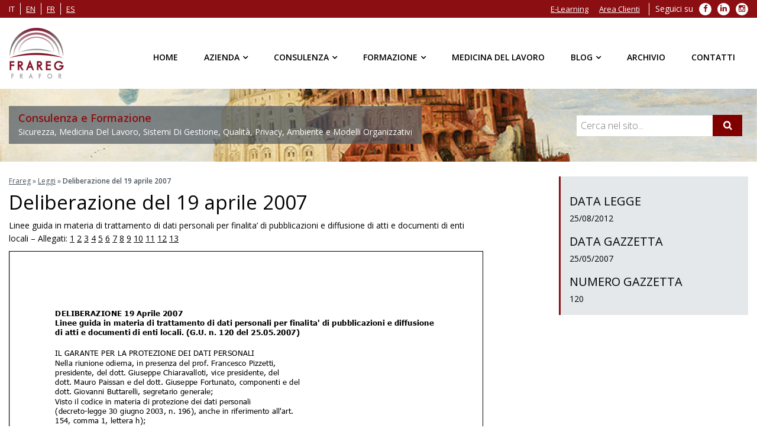

--- FILE ---
content_type: text/html; charset=UTF-8
request_url: https://www.frareg.com/it/leggi/deliberazione-del-19-aprile-2007/
body_size: 14951
content:

<!doctype html> <!--[if IE 7 ]><html lang="it-IT" class="isie ie7 oldie no-js"> <![endif]--> <!--[if IE 8 ]><html lang="it-IT" class="isie ie8 oldie no-js"> <![endif]--> <!--[if IE 9 ]><html lang="it-IT" class="isie ie9 no-js"> <![endif]--> <!--[if (gt IE 9)|!(IE)]><!--><html lang="it-IT"> <!--<![endif]--><head><meta charset="utf-8"><meta name='viewport' content='width=device-width, initial-scale=1' /><meta http-equiv="content-language" content="it-IT"> <script type='text/javascript'>var mytheme_urls = {
		 theme_base_url:'https://www.frareg.com/cms/wp-content/themes/frareg/'
 		,framework_base_url:'https://www.frareg.com/cms/wp-content/themes/frareg/framework/'
 		,ajaxurl:'https://www.frareg.com/cms/wp-admin/admin-ajax.php'
 		,url:'https://www.frareg.com/cms'
 		,scroll:'disable'
 		,stickynav:'enable'
 		,landingpagestickynav:'enable'
 		,is_admin:''
 		,skin:'orange'
 		,layout:''
 		,isLandingPage:''
 		,isRTL:''
 		,pluginURL:'https://www.frareg.com/cms/wp-content/plugins/'
 		,lang:'it'
 		,isResponsive:'enable'
 		,layout_pattern:''
	};</script> <script data-cfasync="false" id="ao_optimized_gfonts_config">WebFontConfig={google:{families:["Open Sans:400italic,400,300,600"] },classes:false, events:false, timeout:1500};</script><link rel="alternate" hreflang="it" href="https://www.frareg.com/it/leggi/deliberazione-del-19-aprile-2007/" /><link media="all" href="https://www.frareg.com/cms/wp-content/cache/autoptimize/css/autoptimize_d125b92122292c6dde9781f5c451a267.css" rel="stylesheet"><title>Deliberazione del 19 aprile 2007 | Frareg</title><link rel="canonical" href="https://www.frareg.com/it/leggi/deliberazione-del-19-aprile-2007/" /><meta property="og:locale" content="it_IT" /><meta property="og:type" content="article" /><meta property="og:title" content="Deliberazione del 19 aprile 2007 | Frareg" /><meta property="og:description" content="Linee guida in materia di trattamento di dati personali per finalita&#8217; di pubblicazioni e diffusione di atti e documenti di enti locali &#8211; Allegati: 1 2 3 4 5 6 7 8 9 10 11 12 13" /><meta property="og:url" content="https://www.frareg.com/it/leggi/deliberazione-del-19-aprile-2007/" /><meta property="og:site_name" content="Frareg" /><meta name="twitter:card" content="summary" /><meta name="twitter:description" content="Linee guida in materia di trattamento di dati personali per finalita&#8217; di pubblicazioni e diffusione di atti e documenti di enti locali &#8211; Allegati: 1 2 3 4 5 6 7 8 9 10 11 12 13" /><meta name="twitter:title" content="Deliberazione del 19 aprile 2007 | Frareg" /> <script type='application/ld+json' class='yoast-schema-graph yoast-schema-graph--main'>{"@context":"https://schema.org","@graph":[{"@type":"Organization","@id":"https://www.frareg.com/it/#organization","name":"Frareg Srl","url":"https://www.frareg.com/it/","sameAs":[],"logo":{"@type":"ImageObject","@id":"https://www.frareg.com/it/#logo","url":"https://www.frareg.com/cms/wp-content/uploads/2016/08/frareg-1.png","width":301,"height":301,"caption":"Frareg Srl"},"image":{"@id":"https://www.frareg.com/it/#logo"}},{"@type":"WebSite","@id":"https://www.frareg.com/it/#website","url":"https://www.frareg.com/it/","name":"Frareg","publisher":{"@id":"https://www.frareg.com/it/#organization"},"potentialAction":{"@type":"SearchAction","target":"https://www.frareg.com/it/?s={search_term_string}","query-input":"required name=search_term_string"}},{"@type":"WebPage","@id":"https://www.frareg.com/it/leggi/deliberazione-del-19-aprile-2007/#webpage","url":"https://www.frareg.com/it/leggi/deliberazione-del-19-aprile-2007/","inLanguage":"it-IT","name":"Deliberazione del 19 aprile 2007 | Frareg","isPartOf":{"@id":"https://www.frareg.com/it/#website"},"datePublished":"2007-06-05T15:37:21+00:00","dateModified":"2017-11-27T11:31:00+00:00","breadcrumb":{"@id":"https://www.frareg.com/it/leggi/deliberazione-del-19-aprile-2007/#breadcrumb"}},{"@type":"BreadcrumbList","@id":"https://www.frareg.com/it/leggi/deliberazione-del-19-aprile-2007/#breadcrumb","itemListElement":[{"@type":"ListItem","position":1,"item":{"@type":"WebPage","@id":"https://www.frareg.com/it/","url":"https://www.frareg.com/it/","name":"Frareg"}},{"@type":"ListItem","position":2,"item":{"@type":"WebPage","@id":"https://www.frareg.com/it/leggi/","url":"https://www.frareg.com/it/leggi/","name":"Leggi"}},{"@type":"ListItem","position":3,"item":{"@type":"WebPage","@id":"https://www.frareg.com/it/leggi/deliberazione-del-19-aprile-2007/","url":"https://www.frareg.com/it/leggi/deliberazione-del-19-aprile-2007/","name":"Deliberazione del 19 aprile 2007"}}]}]}</script> <link href='https://fonts.gstatic.com' crossorigin='anonymous' rel='preconnect' /><link href='https://ajax.googleapis.com' rel='preconnect' /><link href='https://fonts.googleapis.com' rel='preconnect' /><link rel="alternate" type="application/rss+xml" title="Frareg &raquo; Feed" href="https://www.frareg.com/it/feed/" /><link rel="alternate" type="application/rss+xml" title="Frareg &raquo; Feed dei commenti" href="https://www.frareg.com/it/comments/feed/" /><link rel="alternate" type="application/rss+xml" title="Frareg &raquo; Deliberazione del 19 aprile 2007 Feed dei commenti" href="https://www.frareg.com/it/leggi/deliberazione-del-19-aprile-2007/feed/" /> <!--[if IE]><style type="text/css" media="screen">.team .social-icons li {
				behavior: url(https://www.frareg.com/cms/wp-content/themes/frareg/PIE.php);
               }</style><![endif]--> <script type='text/javascript' src='https://www.frareg.com/cms/wp-content/cache/autoptimize/js/autoptimize_single_8610f03fe77640dee8c4cc924e060f12.js'></script> <script type='text/javascript' src='https://www.frareg.com/cms/wp-includes/js/jquery/jquery-migrate.min.js'></script> <script type='text/javascript'>var elp_data = {"messages":{"elp_name_required":"Please enter name.","elp_email_required":"Please enter email address.","elp_invalid_name":"Name seems invalid.","elp_invalid_email":"Email address seems invalid.","elp_unexpected_error":"Oops.. Unexpected error occurred.","elp_invalid_captcha":"Robot verification failed, please try again.","elp_invalid_key":"Robot verification failed, invalid key.","elp_successfull_single":"You have successfully subscribed.","elp_successfull_double":"You have successfully subscribed. You will receive a confirmation email in few minutes. Please follow the link in it to confirm your subscription. If the email takes more than 15 minutes to appear in your mailbox, please check your spam folder.","elp_email_exist":"Email already exist.","elp_email_squeeze":"You are trying to submit too fast. try again in 1 minute."},"elp_ajax_url":"https:\/\/www.frareg.com\/cms\/wp-admin\/admin-ajax.php"};</script> <script type='text/javascript' src='https://www.frareg.com/cms/wp-content/cache/autoptimize/js/autoptimize_single_3d42378eb3b98e79d1fe6161bfd9375b.js'></script> <script type='text/javascript' src='https://www.frareg.com/cms/wp-content/plugins/woocommerce/assets/js/jquery-blockui/jquery.blockUI.min.js'></script> <script type='text/javascript' src='https://www.frareg.com/cms/wp-content/plugins/wp-embed-facebook/templates/lightbox/js/lightbox.min.js'></script> <script type='text/javascript'>var WEF = {"local":"it_IT","version":"v6.0","fb_id":""};</script> <script type='text/javascript' src='https://www.frareg.com/cms/wp-content/plugins/wp-embed-facebook/inc/js/fb.min.js'></script> <script type='text/javascript'>var wc_add_to_cart_params = {"ajax_url":"\/cms\/wp-admin\/admin-ajax.php","wc_ajax_url":"\/it\/?wc-ajax=%%endpoint%%","i18n_view_cart":"Visualizza carrello","cart_url":"https:\/\/www.frareg.com\/it\/","is_cart":"","cart_redirect_after_add":"no"};</script> <script type='text/javascript' src='https://www.frareg.com/cms/wp-content/plugins/woocommerce/assets/js/frontend/add-to-cart.min.js'></script> <script type='text/javascript' src='https://www.frareg.com/cms/wp-content/cache/autoptimize/js/autoptimize_single_902b7ca09549975e55e136fb0026df9a.js'></script> <script type='text/javascript' src='https://www.frareg.com/cms/wp-content/themes/frareg/framework/js/public/modernizr.min.js'></script> <script type='text/javascript' src='https://www.frareg.com/cms/wp-content/plugins/cryout-serious-slider/resources/jquery.mobile.custom-1.4.5.min.js'></script> <script type='text/javascript' src='https://www.frareg.com/cms/wp-content/cache/autoptimize/js/autoptimize_single_ecf25d67a5f534da8ee6cbc6f3cd80e6.js'></script> <link rel='https://api.w.org/' href='https://www.frareg.com/wp-json/' /><link rel="EditURI" type="application/rsd+xml" title="RSD" href="https://www.frareg.com/cms/xmlrpc.php?rsd" /><link rel="wlwmanifest" type="application/wlwmanifest+xml" href="https://www.frareg.com/cms/wp-includes/wlwmanifest.xml" /><link rel='shortlink' href='https://www.frareg.com/it/?p=14666' /><link rel="alternate" type="application/json+oembed" href="https://www.frareg.com/wp-json/oembed/1.0/embed?url=https%3A%2F%2Fwww.frareg.com%2Fit%2Fleggi%2Fdeliberazione-del-19-aprile-2007%2F" /><link rel="alternate" type="text/xml+oembed" href="https://www.frareg.com/wp-json/oembed/1.0/embed?url=https%3A%2F%2Fwww.frareg.com%2Fit%2Fleggi%2Fdeliberazione-del-19-aprile-2007%2F&#038;format=xml" /><meta name="generator" content="WPML ver:4.2.6 stt:1,4,27,2;" /> <noscript><style>.woocommerce-product-gallery{ opacity: 1 !important; }</style></noscript><meta name="generator" content="Powered by Visual Composer - drag and drop page builder for WordPress."/> <!--[if lte IE 9]><link rel="stylesheet" type="text/css" href="https://www.frareg.com/cms/wp-content/plugins/js_composer/assets/css/vc_lte_ie9.min.css" media="screen"><![endif]--><!--[if IE  8]><link rel="stylesheet" type="text/css" href="https://www.frareg.com/cms/wp-content/plugins/js_composer/assets/css/vc-ie8.min.css" media="screen"><![endif]--><noscript><style type="text/css">.wpb_animate_when_almost_visible { opacity: 1; }</style></noscript><script type="application/ld+json">{
  "@context": "http://schema.org",
  "@type": "Organization",
  "name": "Frareg",
  "url": "https://www.frareg.com/",
  "description": "Consulenza e Formazione - Sicurezza, Medicina Del Lavoro, Sistemi Di Gestione, Qualità, Privacy, Ambiente e Modelli Organizzativi",
  "email": "info@frareg.com",
  "logo":"https://www.frareg.com/cms/wp-content/themes/frareg/images/logo.png",
  "image":"https://www.frareg.com/cms/wp-content/themes/frareg/images/logo.png",
  "contactPoint": [
    { "@type": "ContactPoint",
      "telephone": "+39-02-69010030",
      "contactType": "customer service"
    }
  ],
  "sameAs": [
    "https://www.facebook.com/fraregsrl",
	"https://plus.google.com/+Fraregsrl-azienda",
    "https://twitter.com/FraregSrl",
    "https://www.linkedin.com/company/frareg-s-r-l-"
  ]
}</script> <script type="application/ld+json">{
  "@context": "http://schema.org",
  "@type": "LocalBusiness",
  "name": "Frareg Milano",
  "image":"https://www.frareg.com/cms/wp-content/themes/frareg/images/logo.png",
  "parentOrganization": "Frareg",
  "telephone": "+39-02-69010030",
  "email": "info@frareg.com",
  "address":
  {
    "@type": "PostalAddress",
    "streetAddress": "Viale Jenner, 38",
    "addressLocality": "Milano",
    "postalCode": "20159",
    "addressCountry": "Italy"
	}
}</script> <script type="application/ld+json">{
  "@context": "http://schema.org",
  "@type": "LocalBusiness",
  "name": "Frareg Roma",
  "image":"https://www.frareg.com/cms/wp-content/themes/frareg/images/logo.png",
  "parentOrganization": "Frareg",
  "telephone": "+39-06-92917651",
  "email": "roma@frareg.com",
  "address":
  {
    "@type": "PostalAddress",
    "streetAddress": "Piazza Marconi, 15",
    "addressLocality": "Roma",
    "postalCode": "00144",
    "addressCountry": "Italy"
	}
}</script> <script type="application/ld+json">{
  "@context": "http://schema.org",
  "@type": "LocalBusiness",
  "name": "Frareg Bologna",
  "image":"https://www.frareg.com/cms/wp-content/themes/frareg/images/logo.png",
  "parentOrganization": "Frareg",
  "telephone": "+39-051-0827375",
  "email": "bologna@frareg.com",
  "address":
  {
    "@type": "PostalAddress",
    "streetAddress": "Via Ferrarese, 3",
    "addressLocality": "Bologna",
    "postalCode": "40128",
    "addressCountry": "Italy"
	}
}</script> <script type="application/ld+json">{
  "@context": "http://schema.org",
  "@type": "LocalBusiness",
  "name": "Frareg Padova",
  "image":"https://www.frareg.com/cms/wp-content/themes/frareg/images/logo.png",
  "parentOrganization": "Frareg",
  "telephone": "+39-049-8258397",
  "email": "padova@frareg.com",
  "address":
  {
    "@type": "PostalAddress",
    "streetAddress": "Via Istria, 55",
    "addressLocality": "Padova",
    "postalCode": "35135",
    "addressCountry": "Italy"
	}
}</script> <script type="application/ld+json">{
  "@context": "http://schema.org",
  "@type": "LocalBusiness",
  "name": "Frareg Torino",
  "image":"https://www.frareg.com/cms/wp-content/themes/frareg/images/logo.png",
  "parentOrganization": "Frareg",
  "telephone": "+39-011-188-37-163",
  "email": "torino@frareg.com",
  "address":
  {
    "@type": "PostalAddress",
    "streetAddress": "Via Luigi Einaudi, 29",
    "addressLocality": "Moncalieri (TO)",
    "postalCode": "10024",
    "addressCountry": "Italy"
	}
}</script> <link rel="shortcut icon" href="/favicon.ico" type="image/x-icon" /><link rel="apple-touch-icon" href="/apple-touch-icon.png" /><link rel="apple-touch-icon" sizes="57x57" href="/apple-touch-icon-57x57.png" /><link rel="apple-touch-icon" sizes="72x72" href="/apple-touch-icon-72x72.png" /><link rel="apple-touch-icon" sizes="76x76" href="/apple-touch-icon-76x76.png" /><link rel="apple-touch-icon" sizes="114x114" href="/apple-touch-icon-114x114.png" /><link rel="apple-touch-icon" sizes="120x120" href="/apple-touch-icon-120x120.png" /><link rel="apple-touch-icon" sizes="144x144" href="/apple-touch-icon-144x144.png" /><link rel="apple-touch-icon" sizes="152x152" href="/apple-touch-icon-152x152.png" /><link rel="apple-touch-icon" sizes="180x180" href="/apple-touch-icon-180x180.png" /><meta name="google-site-verification" content="uP-vsqvXuw-j4NqaibrfxD6UwICVwVy0_8ISSmJ-6kc" /><script data-cfasync="false" id="ao_optimized_gfonts_webfontloader">(function() {var wf = document.createElement('script');wf.src='https://ajax.googleapis.com/ajax/libs/webfont/1/webfont.js';wf.type='text/javascript';wf.async='true';var s=document.getElementsByTagName('script')[0];s.parentNode.insertBefore(wf, s);})();</script></head><body class="leggi-template-default single single-leggi postid-14666 woocommerce-no-js wpb-js-composer js-comp-ver-4.12 vc_responsive"><div class="wrapper"><div class="inner-wrapper"><div id="top-bar"><div class="container clearfix"><ul class="top_menu clearfix" id="top_lang"><li><span>it</span></li><li><a rel="alternate" hreflang="en" href="https://www.frareg.com/en/">en</a></li><li><a rel="alternate" hreflang="fr" href="https://www.frareg.com/fr/">fr</a></li><li><a rel="alternate" hreflang="es" href="https://www.frareg.com/es/">es</a></li></ul><ul class="top_menu clearfix" id="top_social"><li class="menu-item menu-label">Seguici su</li><li class="menu-item"> <a target="_blank" rel="nofollow" href="https://it-it.facebook.com/fraregsrl"> <span class="fa fa-facebook" aria-hidden="true"></span> <span class="sr-only">Facebook</span> </a></li><li class="menu-item"> <a target="_blank" rel="nofollow" href="https://www.linkedin.com/company/frareg-s-r-l-"> <span class="fa fa-linkedin" aria-hidden="true"></span> <span class="sr-only">LinkedIn</span> </a></li><li class="menu-item"> <a target="_blank" rel="nofollow" href="https://www.instagram.com/frgsrl/"> <span class="fa fa-instagram" aria-hidden="true"></span> <span class="sr-only">Instagram</span> </a></li></ul><ul id="top_menu" class="top_menu clearfix"><li id="menu-item-27" class="menu-item menu-item-type-custom menu-item-object-custom menu-item-27"><a target="_blank" href="https://lms.frareg.com/">E-Learning</a></li><li id="menu-item-28" class="menu-item menu-item-type-custom menu-item-object-custom menu-item-28"><a target="_blank" href="https://cloud.frareg.com/">Area Clienti</a></li></ul></div></div><div id="header-wrapper"><header id="header" class="header1"><div class="container"><div id="logo"> <a href="https://www.frareg.com/it/" title="Frareg"> <noscript><img class="normal_logo" src="https://www.frareg.com/cms/wp-content/themes/frareg/images/logo.png" alt="Frareg" title="Frareg" /></noscript><img class="lazyload normal_logo" src='data:image/svg+xml,%3Csvg%20xmlns=%22http://www.w3.org/2000/svg%22%20viewBox=%220%200%20210%20140%22%3E%3C/svg%3E' data-src="https://www.frareg.com/cms/wp-content/themes/frareg/images/logo.png" alt="Frareg" title="Frareg" /> <noscript><img class="retina_logo" src="https://www.frareg.com/cms/wp-content/themes/frareg/images/logo@2x.png" alt="Frareg" title="Frareg"/></noscript><img class="lazyload retina_logo" src='data:image/svg+xml,%3Csvg%20xmlns=%22http://www.w3.org/2000/svg%22%20viewBox=%220%200%20210%20140%22%3E%3C/svg%3E' data-src="https://www.frareg.com/cms/wp-content/themes/frareg/images/logo@2x.png" alt="Frareg" title="Frareg"/> </a></div><div class="dt-menu-toggle" id="dt-menu-toggle"> <span class="dt-menu-toggle-icon"></span></div><nav id="main-menu"><ul id="menu-menu-principale-it" class="menu"><li id="menu-item-137" class="menu-item menu-item-type-post_type menu-item-object-page menu-item-home menu-item-depth-0 menu-item-simple-parent "><a href="https://www.frareg.com/it/">Home</a></li><li id="menu-item-135" class="menu_nosubs menu-item menu-item-type-post_type menu-item-object-page menu-item-has-children menu-item-depth-0 menu-item-megamenu-parent  megamenu-2-columns-group"><a href="https://www.frareg.com/it/azienda/">Azienda</a><div class='megamenu-child-container'><ul class="sub-menu"><li id="menu-item-11800" class="menu-item menu-item-type-post_type menu-item-object-page menu-item-depth-1"><a href="https://www.frareg.com/it/azienda/">Azienda</a></li><li id="menu-item-49411" class="menu-item menu-item-type-post_type menu-item-object-page menu-item-depth-1"><a href="https://www.frareg.com/it/certificazioni-frareg/">Certificazioni</a></li><li id="menu-item-138" class="menu-item menu-item-type-post_type menu-item-object-page menu-item-depth-1"><a href="https://www.frareg.com/it/azienda/sedi/">Sedi</a></li><li id="menu-item-11072" class="menu-item menu-item-type-post_type menu-item-object-page menu-item-depth-1"><a href="https://www.frareg.com/it/azienda/clienti/">Clienti</a></li><li id="menu-item-11559" class="menu-item menu-item-type-post_type menu-item-object-page menu-item-depth-1"><a href="https://www.frareg.com/it/azienda/cloud-clienti/">Cloud clienti</a></li><li id="menu-item-11070" class="menu-item menu-item-type-post_type menu-item-object-page menu-item-depth-1"><a href="https://www.frareg.com/it/azienda/quality-policy/">Quality Policy</a></li><li id="menu-item-44654" class="menu-item menu-item-type-post_type menu-item-object-page menu-item-depth-1"><a href="https://www.frareg.com/it/azienda/politica-sistemi-di-gestione/">Politiche Sistemi di Gestione</a></li><li id="menu-item-45733" class="menu-item menu-item-type-custom menu-item-object-custom menu-item-depth-1"><a href="https://whistleblowersoftware.com/secure/9ae07311-e540-4c2d-8fa8-a5193eb81208">Segnalazioni Whistleblowing</a></li><li id="menu-item-11071" class="menu-item menu-item-type-post_type menu-item-object-page menu-item-depth-1"><a href="https://www.frareg.com/it/azienda/lavora-con-noi/">Lavora con Noi</a></li></ul> <a class="dt-menu-expand">+</a></div> <a class="dt-menu-expand">+</a></li><li id="menu-item-24" class="menu-item menu-item-type-post_type menu-item-object-page menu-item-has-children menu-item-depth-0 menu-item-megamenu-parent  megamenu-4-columns-group"><a href="https://www.frareg.com/it/consulenza/">Consulenza</a><div class='megamenu-child-container'><ul class="sub-menu"><li id="menu-item-11204" class="menu-item menu-item-type-post_type menu-item-object-page menu-item-has-children menu-item-depth-1"><a title="Consulenza sulla Sicurezza sul Lavoro" href="https://www.frareg.com/it/consulenza/consulenza-sicurezza-lavoro/">Sicurezza sul Lavoro</a><ul class="sub-menu"><li id="menu-item-11209" class="menu-item menu-item-type-post_type menu-item-object-page menu-item-depth-2"><a href="https://www.frareg.com/it/consulenza/consulenza-sicurezza-lavoro/assunzione-incarico-esterno-rspp/">Assunzione dell&#8217;Incarico RSPP</a></li><li id="menu-item-11210" class="menu-item menu-item-type-post_type menu-item-object-page menu-item-depth-2"><a href="https://www.frareg.com/it/consulenza/consulenza-sicurezza-lavoro/consulenza-antincendio/">Consulenza Antincendio</a></li><li id="menu-item-11211" class="menu-item menu-item-type-post_type menu-item-object-page menu-item-depth-2"><a href="https://www.frareg.com/it/consulenza/consulenza-sicurezza-lavoro/consulenza-haccp/">Consulenza HACCP</a></li><li id="menu-item-11212" class="menu-item menu-item-type-post_type menu-item-object-page menu-item-depth-2"><a href="https://www.frareg.com/it/consulenza/consulenza-sicurezza-lavoro/redazione-del-documento-di-valutazione-dei-rischi-2/">Consulenza Redazione DVR – Documento di Valutazione dei Rischi</a></li><li id="menu-item-11213" class="menu-item menu-item-type-post_type menu-item-object-page menu-item-depth-2"><a href="https://www.frareg.com/it/consulenza/consulenza-sicurezza-lavoro/valutazioni-rischi-specifici/">Valutazioni Rischi Specifici</a></li><li id="menu-item-11208" class="menu-item menu-item-type-post_type menu-item-object-page menu-item-depth-2"><a href="https://www.frareg.com/it/consulenza/consulenza-sicurezza-lavoro/altri-servizi-sulla-sicurezza-del-lavoro/">Altri Servizi sulla Sicurezza del Lavoro</a></li><li id="menu-item-34801" class="menu-item menu-item-type-post_type menu-item-object-page menu-item-depth-2"><a href="https://www.frareg.com/it/consulenza/consulenza-sicurezza-lavoro/programma-assistenza-dipendenti/">Programma di Assistenza ai Dipendenti (PAD)</a></li></ul> <a class="dt-menu-expand">+</a></li><li id="menu-item-11205" class="menu-item menu-item-type-post_type menu-item-object-page menu-item-has-children menu-item-depth-1"><a href="https://www.frareg.com/it/consulenza/consulenza-tecnica/">Consulenza Tecnica</a><ul class="sub-menu"><li id="menu-item-11215" class="menu-item menu-item-type-post_type menu-item-object-page menu-item-depth-2"><a href="https://www.frareg.com/it/consulenza/consulenza-tecnica/rilievi-igiene-industriale/">Rilievi di Igiene Industriale</a></li><li id="menu-item-40881" class="menu-item menu-item-type-post_type menu-item-object-page menu-item-depth-2"><a href="https://www.frareg.com/it/consulenza/consulenza-tecnica/mobility-management/">Consulenza e Procedure di Mobilità (Mobility Management) e Redazione PSCL</a></li><li id="menu-item-11216" class="menu-item menu-item-type-post_type menu-item-object-page menu-item-depth-2"><a href="https://www.frareg.com/it/consulenza/consulenza-tecnica/rilievi-servizi-tecnici-ambientali/">Consulenza Rilievi e Servizi Tecnici Ambientali</a></li><li id="menu-item-11217" class="menu-item menu-item-type-post_type menu-item-object-page menu-item-depth-2"><a href="https://www.frareg.com/it/consulenza/consulenza-tecnica/verifiche-periodiche-messa-terra/">Controllo e Verifica Periodica Messa a Terra</a></li><li id="menu-item-11214" class="menu-item menu-item-type-post_type menu-item-object-page menu-item-depth-2"><a href="https://www.frareg.com/it/consulenza/consulenza-tecnica/analisi-alimentari/">Analisi Alimentari</a></li></ul> <a class="dt-menu-expand">+</a></li><li id="menu-item-11207" class="menu-item menu-item-type-post_type menu-item-object-page menu-item-has-children menu-item-depth-1"><a href="https://www.frareg.com/it/consulenza/sistemi-di-gestione/">Consulenza Sistemi di Gestione e Modelli Organizzativi Aziendali</a><ul class="sub-menu"><li id="menu-item-45680" class="menu-item menu-item-type-post_type menu-item-object-page menu-item-depth-2"><a href="https://www.frareg.com/it/consulenza/sistemi-di-gestione/consulenza-adempimenti-whistleblowing/">Consulenza Whistleblowing e Adempimenti</a></li><li id="menu-item-11220" class="menu-item menu-item-type-post_type menu-item-object-page menu-item-depth-2"><a href="https://www.frareg.com/it/consulenza/sistemi-di-gestione/consulenza-qualita-iso-9001/">Consulenza Qualità ISO 9001</a></li><li id="menu-item-11218" class="menu-item menu-item-type-post_type menu-item-object-page menu-item-depth-2"><a href="https://www.frareg.com/it/consulenza/sistemi-di-gestione/consulenza-ambiente-iso-14001-emas/">Consulenza ISO 14001 e Certificazione EMAS</a></li><li id="menu-item-11224" class="menu-item menu-item-type-post_type menu-item-object-page menu-item-depth-2"><a href="https://www.frareg.com/it/consulenza/sistemi-di-gestione/consulenza-sicurezza-iso-45001/">Consulenza Sicurezza ISO 45001</a></li><li id="menu-item-44724" class="menu-item menu-item-type-post_type menu-item-object-page menu-item-depth-2"><a href="https://www.frareg.com/it/consulenza/sistemi-di-gestione/consulenza-parita-genere-125/">Consulenza parità di genere con certificazione UNI/PdR 125:2022</a></li><li id="menu-item-11223" class="menu-item menu-item-type-post_type menu-item-object-page menu-item-depth-2"><a href="https://www.frareg.com/it/consulenza/sistemi-di-gestione/consulenza-sicurezza-delle-informazioni-isoiec-27001/">Consulenza ISO 27001 con Certificazioni di Sicurezza delle Informazioni</a></li><li id="menu-item-11225" class="menu-item menu-item-type-post_type menu-item-object-page menu-item-depth-2"><a href="https://www.frareg.com/it/consulenza/sistemi-di-gestione/modelli-organizzativi-231/">Modelli Organizzativi 231</a></li><li id="menu-item-42110" class="menu-item menu-item-type-post_type menu-item-object-page menu-item-depth-2"><a href="https://www.frareg.com/it/consulenza/sistemi-di-gestione/consulenza-adempimenti-trasparenza-anticorruzione/">Consulenza adempimenti in materia di trasparenza e anticorruzione</a></li><li id="menu-item-11221" class="menu-item menu-item-type-post_type menu-item-object-page menu-item-depth-2"><a href="https://www.frareg.com/it/consulenza/sistemi-di-gestione/consulenza-responsabilita-sociale-sa-8000/">Consulenza Responsabilità Sociale – SA 8000</a></li><li id="menu-item-11222" class="menu-item menu-item-type-post_type menu-item-object-page menu-item-depth-2"><a href="https://www.frareg.com/it/consulenza/sistemi-di-gestione/consulenza-sicurezza-alimentare-iso-22000/">Consulenza Sicurezza Alimentare ISO 22000</a></li></ul> <a class="dt-menu-expand">+</a></li><li id="menu-item-11206" class="menu-item menu-item-type-post_type menu-item-object-page menu-item-has-children menu-item-depth-1"><a href="https://www.frareg.com/it/consulenza/privacy/">Privacy</a><ul class="sub-menu"><li id="menu-item-11658" class="menu-item menu-item-type-post_type menu-item-object-page menu-item-depth-2"><a href="https://www.frareg.com/it/consulenza/privacy/consulenza-base-materia-privacy-sicurezza-dati/">Consulenza Base in Materia di Privacy e Sicurezza dei Dati</a></li><li id="menu-item-11673" class="menu-item menu-item-type-post_type menu-item-object-page menu-item-depth-2"><a href="https://www.frareg.com/it/consulenza/privacy/assistenza-annua-interventi-tecnici/">Assistenza Annua</a></li><li id="menu-item-18882" class="menu-item menu-item-type-post_type menu-item-object-page menu-item-depth-2"><a href="https://www.frareg.com/it/consulenza/privacy/nomina-data-privacy-officer-responsabile-della-protezione-dei-dati/">Nomina DPO: quando è obbligatoria, chi la fa, come si fa</a></li><li id="menu-item-11226" class="menu-item menu-item-type-post_type menu-item-object-page menu-item-depth-2"><a href="https://www.frareg.com/it/consulenza/privacy/soluzioni-gestionali-informatiche/">Soluzioni Gestionali Informatiche</a></li></ul> <a class="dt-menu-expand">+</a></li></ul> <a class="dt-menu-expand">+</a></div> <a class="dt-menu-expand">+</a></li><li id="menu-item-25" class="menu-item menu-item-type-post_type menu-item-object-page menu-item-has-children menu-item-depth-0 menu-item-megamenu-parent  megamenu-2-columns-group"><a href="https://www.frareg.com/it/formazione/">Formazione</a><div class='megamenu-child-container'><ul class="sub-menu"><li id="menu-item-143" class="menu-item menu-item-type-custom menu-item-object-custom menu-item-has-children menu-item-depth-1"><span class="nolink-menu">Modalità</span><ul class="sub-menu"><li id="menu-item-12796" class="menu-item menu-item-type-post_type menu-item-object-page menu-item-depth-2"><a href="https://www.frareg.com/it/formazione/formazione-aziendale-2/">Formazione Aziendale</a></li><li id="menu-item-145" class="menu-item menu-item-type-post_type menu-item-object-page menu-item-depth-2"><a href="https://www.frareg.com/it/formazione/interaziendale/">Corsi Interaziendali di Formazione</a></li><li id="menu-item-11250" class="menu-item menu-item-type-post_type menu-item-object-page menu-item-depth-2"><a href="https://www.frareg.com/it/formazione/e-learning/">E-Learning</a></li><li id="menu-item-37485" class="menu-item menu-item-type-post_type menu-item-object-page menu-item-depth-2"><a href="https://www.frareg.com/it/formazione/microlearning/">Microlearning</a></li><li id="menu-item-34742" class="menu-item menu-item-type-post_type menu-item-object-page menu-item-depth-2"><a href="https://www.frareg.com/it/formazione/games-of-safety/">Games of Safety</a></li><li id="menu-item-45442" class="menu-item menu-item-type-post_type menu-item-object-page menu-item-depth-2"><a href="https://www.frareg.com/it/formazione/safety-day/">Safety day</a></li><li id="menu-item-45928" class="menu-item menu-item-type-post_type menu-item-object-page menu-item-depth-2"><a href="https://www.frareg.com/it/collaborazione-con-efei-organismo-paritetico-nazionale/">Collaborazione con EFEI Organismo Paritetico Nazionale</a></li><li id="menu-item-43335" class="menu-item menu-item-type-post_type menu-item-object-page menu-item-depth-2"><a href="https://www.frareg.com/it/formazione/formazione-finanziata/">Formazione finanziata</a></li><li id="menu-item-49345" class="menu-item menu-item-type-custom menu-item-object-custom menu-item-depth-2"><a href="https://infofarc.farcinterattivo.it/index.php/SDIDigitale/home/Qc37BmxXhtnhNF6zC1yQMdyCLhsLoAZ2/[base64]">Sistema di Imprese Frareg Fonarcom</a></li></ul> <a class="dt-menu-expand">+</a></li><li id="menu-item-144" class="menu-item menu-item-type-custom menu-item-object-custom menu-item-has-children menu-item-depth-1"><span class="nolink-menu">Settori</span><ul class="sub-menu"><li id="menu-item-49121" class="menu-item menu-item-type-taxonomy menu-item-object-product_cat menu-item-depth-2"><a href="https://www.frareg.com/it/corsi/rls/">Rls</a></li><li id="menu-item-49122" class="menu-item menu-item-type-taxonomy menu-item-object-product_cat menu-item-depth-2"><a href="https://www.frareg.com/it/corsi/rspp-aspp/">Rspp Aspp</a></li><li id="menu-item-49123" class="menu-item menu-item-type-taxonomy menu-item-object-product_cat menu-item-depth-2"><a href="https://www.frareg.com/it/corsi/antincendio/">Antincendio</a></li><li id="menu-item-49125" class="menu-item menu-item-type-taxonomy menu-item-object-product_cat menu-item-depth-2"><a href="https://www.frareg.com/it/corsi/dirigenti-preposti-lavoratori/">Dirigenti preposti lavoratori</a></li><li id="menu-item-49124" class="menu-item menu-item-type-taxonomy menu-item-object-product_cat menu-item-depth-2"><a href="https://www.frareg.com/it/corsi/primo-soccorso/">Primo soccorso</a></li><li id="menu-item-11306" class="menu-item menu-item-type-taxonomy menu-item-object-product_cat menu-item-depth-2"><a href="https://www.frareg.com/it/corsi/rischi-specifici/">Rischi Specifici</a></li><li id="menu-item-34896" class="menu-item menu-item-type-taxonomy menu-item-object-product_cat menu-item-depth-2"><a href="https://www.frareg.com/it/corsi/games-of-safety/">Games of Safety</a></li><li id="menu-item-11307" class="menu-item menu-item-type-taxonomy menu-item-object-product_cat menu-item-depth-2"><a href="https://www.frareg.com/it/corsi/sistemi-di-gestione-e-modelli-organizzativi/">Sistemi di Gestione e Modelli Organizzativi</a></li><li id="menu-item-148" class="menu-item menu-item-type-taxonomy menu-item-object-product_cat menu-item-depth-2"><a title="Privacy" href="https://www.frareg.com/it/corsi/privacy/">Privacy</a></li><li id="menu-item-11305" class="menu-item menu-item-type-taxonomy menu-item-object-product_cat menu-item-depth-2"><a href="https://www.frareg.com/it/corsi/igiene-alimentare/">Igiene Alimentare</a></li><li id="menu-item-11303" class="menu-item menu-item-type-taxonomy menu-item-object-product_cat menu-item-depth-2"><a href="https://www.frareg.com/it/corsi/ambiente/">Ambiente</a></li><li id="menu-item-33475" class="menu-item menu-item-type-taxonomy menu-item-object-product_cat menu-item-depth-2"><a href="https://www.frareg.com/it/corsi/accoglienza-sicurezza/">Accoglienza &#038; Sicurezza</a></li></ul> <a class="dt-menu-expand">+</a></li><li id="menu-item-42790" class="menu-item menu-item-type-custom menu-item-object-custom menu-item-has-children menu-item-depth-1"><span class="nolink-menu">Progetti europei</span><ul class="sub-menu"><li id="menu-item-42791" class="menu-item menu-item-type-custom menu-item-object-custom menu-item-depth-2"><a rel="nofollow" href="https://safesenseplus.eu/">Safesense+</a></li></ul> <a class="dt-menu-expand">+</a></li><li id="menu-item-149" class="menu-item menu-item-type-custom menu-item-object-custom menu-item-depth-1 menu-item-fullwidth "><span class="nolink-menu">SCOPRI I NOSTRI CORSI DI FORMAZIONE</span><div class='dt-megamenu-custom-content'><a class="dt-sc-button" href="https://www.frareg.com/it/catalogo-corsi/">VAI AL CATALOGO CORSI</a></div></li></ul> <a class="dt-menu-expand">+</a></div> <a class="dt-menu-expand">+</a></li><li id="menu-item-136" class="menu-item menu-item-type-post_type menu-item-object-page menu-item-depth-0 menu-item-simple-parent "><a href="https://www.frareg.com/it/medicina-del-lavoro/">Medicina del Lavoro</a></li><li id="menu-item-19243" class="menu_nosubs menu-item menu-item-type-post_type menu-item-object-page current_page_parent menu-item-has-children menu-item-depth-0 menu-item-megamenu-parent  megamenu-2-columns-group"><a href="https://www.frareg.com/it/blog/">Blog</a><div class='megamenu-child-container'><ul class="sub-menu"><li id="menu-item-19244" class="menu-item menu-item-type-taxonomy menu-item-object-category menu-item-depth-1"><a href="https://www.frareg.com/it/ambiente/">Ambiente</a></li><li id="menu-item-19246" class="menu-item menu-item-type-taxonomy menu-item-object-category menu-item-depth-1"><a href="https://www.frareg.com/it/dossier/">Dossiers</a></li><li id="menu-item-19247" class="menu-item menu-item-type-taxonomy menu-item-object-category menu-item-depth-1"><a href="https://www.frareg.com/it/e-learning/">E-learning</a></li><li id="menu-item-19249" class="menu-item menu-item-type-taxonomy menu-item-object-category menu-item-depth-1"><a href="https://www.frareg.com/it/formazione-aziendale/">Formazione</a></li><li id="menu-item-19253" class="menu-item menu-item-type-taxonomy menu-item-object-category menu-item-depth-1"><a href="https://www.frareg.com/it/legge-sulla-privacy/">Legge sulla Privacy</a></li><li id="menu-item-41707" class="menu-item menu-item-type-taxonomy menu-item-object-category menu-item-depth-1"><a href="https://www.frareg.com/it/mobility-management/">Mobility Management</a></li><li id="menu-item-19254" class="menu-item menu-item-type-taxonomy menu-item-object-category menu-item-depth-1"><a href="https://www.frareg.com/it/newsqualita/">Qualità</a></li><li id="menu-item-19257" class="menu-item menu-item-type-taxonomy menu-item-object-category menu-item-depth-1"><a href="https://www.frareg.com/it/sicurezza-sul-lavoro/">Sicurezza sul lavoro</a></li></ul> <a class="dt-menu-expand">+</a></div> <a class="dt-menu-expand">+</a></li><li id="menu-item-192" class="menu_nosubs menu-item menu-item-type-custom menu-item-object-custom menu-item-has-children menu-item-depth-0 menu-item-megamenu-parent  megamenu-2-columns-group"><span class="nolink-menu">Archivio</span><div class='megamenu-child-container'><ul class="sub-menu"><li id="menu-item-194" class="menu-item menu-item-type-custom menu-item-object-custom menu-item-depth-1"><a href="https://www.frareg.com/it/leggi/">Leggi</a></li><li id="menu-item-193" class="menu-item menu-item-type-custom menu-item-object-custom menu-item-depth-1"><a href="https://www.frareg.com/it/documenti/">Documenti</a></li></ul> <a class="dt-menu-expand">+</a></div> <a class="dt-menu-expand">+</a></li><li id="menu-item-134" class="menu-item menu-item-type-post_type menu-item-object-page menu-item-depth-0 menu-item-simple-parent "><a href="https://www.frareg.com/it/contatti/">Contatti</a></li></ul></nav></div></header></div><div id="main"><div id="sub-header-wrapper"><section class="main-title-section-wrapper"><div class="container clearfix"><div class="main-title-section"><div class="frareg-title"> <span>Consulenza e Formazione</span> Sicurezza, Medicina Del Lavoro, Sistemi Di Gestione, Qualità, Privacy, Ambiente e Modelli Organizzativi</div></div><div class="header-search"><form method="get" id="searchform" class="searchform" action="https://www.frareg.com/it/"> <input id="s" name="s" type="text" value="" class="text_input" placeholder="Cerca nel sito..." /> <input type="hidden" name="search-type" value="default" /> <input type="submit" value=""  aria-label="Cerca" //></form></div></div></section></div><div class="container"><section id="primary" class="page-with-sidebar with-right-sidebar"><div class="wmr-content-wrap"><div class="wmr-content"><p class="breadcrumb" id="breadcrumbs"><span><span><a href="https://www.frareg.com/it/" >Frareg</a> » <span><a href="https://www.frareg.com/it/leggi/" >Leggi</a> » <strong class="breadcrumb_last" aria-current="page">Deliberazione del 19 aprile 2007</strong></span></span></span></p><div id="legge-14666" class="post-14666 leggi type-leggi status-publish hentry tipo-legge-privacy-564 settore_1-deliberazione settore_2-garante-per-la-protezione-dei-dati-personali-2"><h1>Deliberazione del 19 aprile 2007</h1><div id="fb-root"></div><p>Linee guida in materia di trattamento di dati personali per finalita&#8217; di pubblicazioni e diffusione di atti e documenti di enti locali &#8211; Allegati: <a href="https://www.frareg.com/news/legislazione/privacy/deliberazione_19042007_all1.pdf" class="linkAllegati" target="_blank">1</a> <a href="https://www.frareg.com/news/legislazione/privacy/deliberazione_19042007_all2.pdf" class="linkAllegati" target="_blank">2</a> <a href="https://www.frareg.com/news/legislazione/privacy/deliberazione_19042007_all3.pdf" class="linkAllegati" target="_blank">3</a> <a href="https://www.frareg.com/news/legislazione/privacy/deliberazione_19042007_all4.pdf" class="linkAllegati" target="_blank">4</a> <a href="https://www.frareg.com/news/legislazione/privacy/deliberazione_19042007_all5.pdf" class="linkAllegati" target="_blank">5</a> <a href="https://www.frareg.com/news/legislazione/privacy/deliberazione_19042007_all6.pdf" class="linkAllegati" target="_blank">6</a> <a href="https://www.frareg.com/news/legislazione/privacy/deliberazione_19042007_all7.pdf" class="linkAllegati" target="_blank">7</a> <a href="https://www.frareg.com/news/legislazione/privacy/deliberazione_19042007_all8.pdf" class="linkAllegati" target="_blank">8</a> <a href="https://www.frareg.com/news/legislazione/privacy/deliberazione_19042007_all9.pdf" class="linkAllegati" target="_blank">9</a> <a href="https://www.frareg.com/news/legislazione/privacy/deliberazione_19042007_all10.pdf" class="linkAllegati" target="_blank">10</a> <a href="https://www.frareg.com/news/legislazione/privacy/deliberazione_19042007_all11.pdf" class="linkAllegati" target="_blank">11</a> <a href="https://www.frareg.com/news/legislazione/privacy/deliberazione_19042007_all12.pdf" class="linkAllegati" target="_blank">12</a> <a href="https://www.frareg.com/news/legislazione/privacy/deliberazione_19042007_all13.pdf" class="linkAllegati" target="_blank">13</a></p>  <script type='text/javascript'>var pdfemb_trans = {"worker_src":"https:\/\/www.frareg.com\/cms\/wp-content\/plugins\/pdf-embedder\/js\/pdfjs\/pdf.worker.min.js","cmap_url":"https:\/\/www.frareg.com\/cms\/wp-content\/plugins\/pdf-embedder\/js\/pdfjs\/cmaps\/","poweredby":"off","objectL10n":{"loading":"Loading...","page":"Page","zoom":"Zoom","prev":"Previous page","next":"Next page","zoomin":"Zoom In","secure":"Secure","zoomout":"Zoom Out","download":"Download PDF","fullscreen":"Full Screen","domainerror":"Error: URL to the PDF file must be on exactly the same domain as the current web page.","clickhereinfo":"Click here for more info","widthheightinvalid":"PDF page width or height are invalid","viewinfullscreen":"View in Full Screen"}};</script> <script type='text/javascript' src='https://www.frareg.com/cms/wp-content/plugins/pdf-embedder/assets/js/min/all-pdfemb-min.js'></script> <script type='text/javascript' src='https://www.frareg.com/cms/wp-content/plugins/pdf-embedder/assets/js/pdfjs/pdf.min.js'></script> <a href="https://www.frareg.com/cms/wp-content/uploads/deliberazione_19042007.pdf" class="pdfemb-viewer" style="" data-width="max" data-height="max"  data-toolbar="bottom" data-toolbar-fixed="off">https://www.frareg.com/cms/wp-content/uploads/deliberazione_19042007.pdf<br/></a><div><b>Tipo Legge</b>: <span>Privacy</span></div><div><b>Settore 1</b>: <span>Deliberazione</span></div><div><b>Settore 2</b>: <span>Garante per la Protezione dei Dati personali</span></div></div><div class="clear"></div></div></div></section><section id="secondary-right" class="secondary-sidebar secondary-has-right-sidebar"><div class="f_sidebar"><div class="f_sidebar_item"><div class="f_stitle">DATA LEGGE</div> 25/08/2012<div class="f_stitle">DATA GAZZETTA</div> 25/05/2007<div class="f_stitle">NUMERO GAZZETTA</div> 120</div></div></section></div></div><footer id="footer"><div class="footer-widgets-wrapper"><div class="footer-widgets-bg"><div id="f_footnews"><div class="container"><div class="vc_col-md-4 vc_col-sm-12 vc_col-xs-12 f_footer_first"><div id="fntitle">ISCRIVITI ALLA NEWSLETTER</div></div><div class="vc_col-md-4 vc_col-sm-12 vc_col-xs-12"><form action="/mailup" id="FraregNewsLettereIscrizione" method="POST"> <script src="https://www.google.com/recaptcha/api.js" async defer></script> <script>function onSNFra(token){document.getElementById("FraregNewsLettereIscrizione").submit()}</script> <div id="fnwrap"> <input required="required" style="" name="email" id="email" placeholder="Inserisci la tua email" type="email" /> <button class="g-recaptcha" data-callback='onSNFra' data-sitekey="6LcUMIscAAAAAJ4BJ6DFYsbhdMFjvXh7dA9DPohE"> ISCRIVITI </button></div><div id="fnprivacy"> <label> <input required="required" name="privacy" type="checkbox">Autorizzo il </label> <a href="https://www.frareg.com/it/privacy-policy-newsletter/" target="_blank" class="undln"> trattamento dei dati </a> <label> (GDPR 2016/679)* </label></div> <input type="hidden" name="list" value="1" /> <input name="group" type="hidden" value="26" /></form></div><div class="vc_col-md-4 vc_col-sm-12 vc_col-xs-12 f_footer_last"><div id="fntext">Resta informato sulle nuove normative, le novità nel campo della sicurezza e ricevi le promozioni riservate agli iscritti.</div></div></div></div><div align="center" style="clear: both; margin-top:20px; padding:0px 20px 0px 20px;"> <a href="http://www.bottegadellasicurezza.it" target="_blank"> <noscript><img src="/cms/wp-content/uploads/2019/06/banner-bottegadellasicurezza.jpg" style="max-width:640px; width:100%;" /></noscript><img class="lazyload" src='data:image/svg+xml,%3Csvg%20xmlns=%22http://www.w3.org/2000/svg%22%20viewBox=%220%200%20210%20140%22%3E%3C/svg%3E' data-src="/cms/wp-content/uploads/2019/06/banner-bottegadellasicurezza.jpg" style="max-width:640px; width:100%;" /> </a></div><div style="clear: both;"></div><div class="container"><div class="vc_col-md-12 vc_col-sm-12 vc_col-xs-12"><div class="title-h3">SEDI E CONTATTI<span></span></div><div class="f_sedi_footer"><aside id="text-3" class="widget widget_text"><div class="textwidget"><div class="widgettitle"><a style="color: #8b0e12;" href="/it/azienda/sedi/sede-di-milano/">MILANO</a></div><p>Viale Edoardo Jenner, 38<br /> 20159 &#8211; Milano (MI)<br /> <a href="mailto:info@frareg.com">info@frareg.com</a><br /> Tel <a href="tel:+390269010030">(+39) 02 6901.0030</a></p></div></aside><aside id="text-74" class="widget widget_text"><div class="textwidget"><div class="widgettitle"><a style="color: #8b0e12;" href="/it/azienda/sedi/sede-di-milano/">MILANO</a></div><p>Viale Santa Rita da Cascia, 33<br /> 20143 &#8211; Milano (MI)<br /> <a href="mailto:info@frareg.com">mi-sr@frareg.com</a><br /> Tel <a href="tel:+390269010030">(+39) 02 6901.0030</a></p></div></aside><aside id="text-28" class="widget widget_text"><div class="textwidget"><div class="widgettitle"><a style="color: #8b0e12;" href="/it/azienda/sedi/sede-di-torino/">TORINO</a></div><p>Via Luigi Einaudi, 29<br /> 10024 &#8211; Moncalieri (TO)<br /> <a href="mailto:torino@frareg.com">torino@frareg.com</a><br /> Tel <a href="tel:+3901118837163">(+39) 011 1883.7163</a></p></div></aside><aside id="text-40" class="widget widget_text"><div class="textwidget"><div class="widgettitle"><a style="color: #8b0e12;" href="/it/azienda/sedi/sede-di-aosta/">AOSTA</a></div><p>Regione Borgnalle, 12<br /> 11100 &#8211; Aosta (AO)<br /> <a href="mailto:aosta@frareg.com">aosta@frareg.com</a><br /> Tel <a href="tel:+3901651756033">(+39) 0165 175.6033</a></p></div></aside><aside id="text-7" class="widget widget_text"><div class="textwidget"><div class="widgettitle"><a style="color: #8b0e12;" href="/it/azienda/sedi/sede-di-padova/">PADOVA</a></div><p>Via Istria, 55<br /> 35135 &#8211; Padova (PD)<br /> <a href="mailto:padova@frareg.com">padova@frareg.com</a><br /> Tel <a href="tel:+390498258397">(+39) 049 825.8397</a></p></div></aside><aside id="text-5" class="widget widget_text"><div class="textwidget"><div class="widgettitle"><a style="color: #8b0e12;" href="/it/azienda/sedi/sede-di-bologna/">BOLOGNA</a></div><p>Via Ferrarese, 3<br /> 40128 &#8211; Bologna (BO)<br /> <a href="mailto:bologna@frareg.com">bologna@frareg.com</a><br /> Tel <a href="tel:+390510827375">(+39) 051 082.7375</a></p></div></aside><aside id="text-39" class="widget widget_text"><div class="textwidget"><div class="widgettitle"><a style="color: #8b0e12;" href="/it/azienda/sedi/sede-di-firenze/">FIRENZE</a></div><p>Viale Belfiore, 10<br /> 50144 Firenze<br /> <a href="mailto:firenze@frareg.com">firenze@frareg.com</a><br /> Tel <a href="tel:+390550317642">(+39) 055.0317.642</a></p></div></aside><aside id="text-4" class="widget widget_text"><div class="textwidget"><div class="widgettitle"><a style="color: #8b0e12;" href="/it/azienda/sedi/sede-di-roma/">ROMA</a></div><p>Via della Sforzesca, 1, int.1<br /> 00185 &#8211; Roma (RM)<br /> <a href="mailto:roma@frareg.com">roma@frareg.com</a><br /> Tel <a href="tel:+390692917651">(+39) 06 9291.7651</a></p></div></aside><aside id="text-38" class="widget widget_text"><div class="textwidget"><div class="widgettitle"><a style="color: #8b0e12;" href="/it/azienda/sedi/sede-di-catania/">CATANIA</a></div><p>Via Vincenzo Giuffrida, 203/A<br /> 95128 &#8211; Catania (CT)<br /> <a href="mailto:catania@frareg.com">catania@frareg.com</a><br /> Tel <a href="tel:+390953288408">(+39) 0953 288.408</a></p></div></aside><aside id="text-8" class="widget widget_text"><div class="textwidget"><div class="widgettitle"><a style="color: #8b0e12;" href="/it/azienda/sedi/sede-di-sofia/">SOFIA (BULGARIA)</a></div><p>FRAREG BULGARIA LTD<br /> ul. &#8220;Troyanski Prohod&#8221; 16<br /> 1612 Sofia (Bulgaria)<br /> <a href="mailto:sofia@frareg.com">sofia@frareg.com</a><br /> Tel <a href="tel:+35924928720">(+359) 24 928.720</a></p></div></aside><aside id="text-9" class="widget widget_text"><div class="textwidget"><div class="widgettitle"><a style="color: #8b0e12;" href="/it/azienda/sedi/sede-di-milano/">MILANO</a></div><p><b>Centro di formazione<br />specialistica</b><br /> Via Modica, 9<br /> 20143 &#8211; Milano (MI)<br /> <a href="mailto:cfs-milano@frareg.com">cfs-milano@frareg.com</a></p></div></aside></div></div><div class="vc_col-md-12 vc_col-sm-12 vc_col-xs-12 f_footer_last" style="border-top: 0px solid #BBB;"><div style="clear:both; padding: 0px;"></div><div style="clear: both; border-top: 1px solid #BBB; padding: 15px 0px; margin-top: 20px; font-size: 18px; font-weight: bold; text-align: center; color: #8B0000;"> Azienda con sistema certificato ISO-9001, ISO-14001, ISO/IEC-27001:2022, ISO 45001 e UNI PdR 125<br> <a href="https://www.frareg.com/it/certificazioni-frareg/" target="_blank" style="color: #8B0000; font-size: 18px; font-weight: bold; text-decoration: none;">Certificazioni Frareg</a><br></div></div></div></div></div><div class="copyright"><div class="container"><div class="copyright-info"> &copy; 1989-2026 Frareg S.r.l. - Tutti i diritti sono riservati - Partita IVA 11157810158 - <a href="https://www.frareg.com/it/privacy/">Privacy &amp; Cookie Law</a></div></div></div></footer></div></div> <noscript><style>.lazyload{display:none;}</style></noscript><script data-noptimize="1">window.lazySizesConfig=window.lazySizesConfig||{};window.lazySizesConfig.loadMode=1;</script><script async data-noptimize="1" src='https://www.frareg.com/cms/wp-content/plugins/autoptimize/classes/external/js/lazysizes.min.js?ao_version=3.1.6'></script> <script type="text/javascript">var c = document.body.className;
		c = c.replace(/woocommerce-no-js/, 'woocommerce-js');
		document.body.className = c;</script> <script type='text/javascript' src='https://www.frareg.com/cms/wp-includes/js/jquery/ui/core.min.js'></script> <script type='text/javascript' src='https://www.frareg.com/cms/wp-includes/js/jquery/ui/datepicker.min.js'></script> <script type='text/javascript'>jQuery(document).ready(function(jQuery){jQuery.datepicker.setDefaults({"closeText":"Chiudi","currentText":"Oggi","monthNames":["gennaio","febbraio","marzo","aprile","maggio","giugno","luglio","agosto","settembre","ottobre","novembre","dicembre"],"monthNamesShort":["Gen","Feb","Mar","Apr","Mag","Giu","Lug","Ago","Set","Ott","Nov","Dic"],"nextText":"Successivo","prevText":"Precedente","dayNames":["domenica","luned\u00ec","marted\u00ec","mercoled\u00ec","gioved\u00ec","venerd\u00ec","sabato"],"dayNamesShort":["dom","lun","mar","mer","gio","ven","sab"],"dayNamesMin":["D","L","M","M","G","V","S"],"dateFormat":"d MM yy","firstDay":1,"isRTL":false});});</script> <script type='text/javascript' src='https://www.frareg.com/cms/wp-content/cache/autoptimize/js/autoptimize_single_9010f5f55d914a89449b9fe377e452b3.js'></script> <script type='text/javascript' src='https://www.frareg.com/cms/wp-content/cache/autoptimize/js/autoptimize_single_cd436734e12040b99bc2cb3f653d09f7.js'></script> <script type='text/javascript' src='https://www.frareg.com/cms/wp-content/plugins/designthemes-core-features/shortcodes/js/jquery.tabs.min.js'></script> <script type='text/javascript' src='https://www.frareg.com/cms/wp-content/cache/autoptimize/js/autoptimize_single_aab73d9d1d9d2c250bc5e800b986647a.js'></script> <script type='text/javascript' src='https://www.frareg.com/cms/wp-content/cache/autoptimize/js/autoptimize_single_1ba5692a9fe6c99d02edd2688c0e09fc.js'></script> <script type='text/javascript' src='https://www.frareg.com/cms/wp-content/cache/autoptimize/js/autoptimize_single_edb3b00fc071c683f164b19af9351df9.js'></script> <script type='text/javascript' src='https://www.frareg.com/cms/wp-content/cache/autoptimize/js/autoptimize_single_b80d2f64c840bbe0366e0c577569fa50.js'></script> <script type='text/javascript' src='https://www.frareg.com/cms/wp-content/cache/autoptimize/js/autoptimize_single_56840ec2b84a0ff73d58e8e929e09ef1.js'></script> <script type='text/javascript' src='https://www.frareg.com/cms/wp-content/cache/autoptimize/js/autoptimize_single_754fcebbf1082f189f19b68192e02fe1.js'></script> <script type='text/javascript' src='https://www.frareg.com/cms/wp-content/cache/autoptimize/js/autoptimize_single_e6898c80d27428af3ce13231366c1b0e.js'></script> <script type='text/javascript' src='https://www.frareg.com/cms/wp-content/cache/autoptimize/js/autoptimize_single_3452dc2992b909bfdbdb72fe3d85ee53.js'></script> <script type='text/javascript' src='https://www.frareg.com/cms/wp-content/cache/autoptimize/js/autoptimize_single_cf8fca3c5357b39539e26c69093e3b5a.js'></script> <script type='text/javascript' src='https://www.frareg.com/cms/wp-content/cache/autoptimize/js/autoptimize_single_77572c899b299f36f5775361d8fe631a.js'></script> <script type='text/javascript'>var object = {"quizTimeout":"Timeout!","noResult":"No Results Found!","noGraph":"No enough data to generate graph!","onRefresh":"Refreshing this quiz page will mark this session as completed."};</script> <script type='text/javascript' src='https://www.frareg.com/cms/wp-content/cache/autoptimize/js/autoptimize_single_a0ac5f6eec5ac5c46180d3d7611794cd.js'></script> <script type='text/javascript' src='https://www.frareg.com/cms/wp-content/cache/autoptimize/js/autoptimize_single_97af1726a86133c5ed9dc96a25c44881.js'></script> <script type='text/javascript' src='https://www.frareg.com/cms/wp-content/cache/autoptimize/js/autoptimize_single_e92ff0fc963adf81b5ba863c473523de.js'></script> <script type='text/javascript' src='https://www.frareg.com/cms/wp-content/plugins/woocommerce/assets/js/js-cookie/js.cookie.min.js'></script> <script type='text/javascript'>var woocommerce_params = {"ajax_url":"\/cms\/wp-admin\/admin-ajax.php","wc_ajax_url":"\/it\/?wc-ajax=%%endpoint%%"};</script> <script type='text/javascript' src='https://www.frareg.com/cms/wp-content/plugins/woocommerce/assets/js/frontend/woocommerce.min.js'></script> <script type='text/javascript'>var wc_cart_fragments_params = {"ajax_url":"\/cms\/wp-admin\/admin-ajax.php","wc_ajax_url":"\/it\/?wc-ajax=%%endpoint%%","cart_hash_key":"wc_cart_hash_2ff25c395fad167d051ecfd2290e86eb","fragment_name":"wc_fragments_2ff25c395fad167d051ecfd2290e86eb","request_timeout":"5000"};</script> <script type='text/javascript' src='https://www.frareg.com/cms/wp-content/plugins/woocommerce/assets/js/frontend/cart-fragments.min.js'></script> <script type='text/javascript' src='https://www.frareg.com/cms/wp-content/themes/frareg/framework/js/public/jquery.ui.totop.min.js'></script> <script type='text/javascript' src='https://www.frareg.com/cms/wp-content/cache/autoptimize/js/autoptimize_single_f70b9f6b0e992eb893ffd0bbb92816a0.js'></script> <script type='text/javascript' src='https://www.frareg.com/cms/wp-content/cache/autoptimize/js/autoptimize_single_7115e6a775cbac5535de07c965094770.js'></script> <script type='text/javascript' src='https://www.frareg.com/cms/wp-content/cache/autoptimize/js/autoptimize_single_8aed087fd7fab44724dbe03aa40d17dd.js'></script> <script type='text/javascript' src='https://www.frareg.com/cms/wp-content/cache/autoptimize/js/autoptimize_single_3193f03c61de6f1765ad751c26603b24.js'></script> <script type='text/javascript' src='https://www.frareg.com/cms/wp-content/cache/autoptimize/js/autoptimize_single_5ebec3e05eadc16ffeb95eea740a66ca.js'></script> <script type='text/javascript' src='https://www.frareg.com/cms/wp-content/cache/autoptimize/js/autoptimize_single_5a852947fefc19012c8f7d0e57377b1c.js'></script> <script type='text/javascript' src='https://www.frareg.com/cms/wp-content/cache/autoptimize/js/autoptimize_single_5dd535dbf6b38af48266b59db701293c.js'></script> <script type='text/javascript' src='https://www.frareg.com/cms/wp-content/cache/autoptimize/js/autoptimize_single_ec8b8ad9689eb9ff11382064c73e9645.js'></script> <script type='text/javascript' src='https://www.frareg.com/cms/wp-content/themes/frareg/framework/js/public/cookielaw.min.js'></script> <script type='text/javascript'>var moove_frontend_gdpr_scripts = {"ajaxurl":"https:\/\/www.frareg.com\/cms\/wp-admin\/admin-ajax.php","post_id":"14666","plugin_dir":"https:\/\/www.frareg.com\/cms\/wp-content\/plugins\/gdpr-cookie-compliance","show_icons":"all","is_page":"","ajax_cookie_removal":"false","strict_init":"1","enabled_default":{"third_party":0,"advanced":0},"geo_location":"false","force_reload":"false","is_single":"1","hide_save_btn":"false","current_user":"0","cookie_expiration":"365","script_delay":"2000","close_btn_action":"1","close_btn_rdr":"","scripts_defined":"{\"cache\":true,\"header\":\"\",\"body\":\"\",\"footer\":\"\",\"thirdparty\":{\"header\":\"\",\"body\":\"\",\"footer\":\"\"},\"advanced\":{\"header\":\"\",\"body\":\"\",\"footer\":\"\"}}","gdpr_scor":"true","wp_lang":"_it","wp_consent_api":"false"};</script> <script type='text/javascript' src='https://www.frareg.com/cms/wp-content/cache/autoptimize/js/autoptimize_single_8417a329b993295479e51715b8248e43.js'></script> <script type='text/javascript'>var gdpr_consent__strict = "false"
var gdpr_consent__thirdparty = "false"
var gdpr_consent__advanced = "false"
var gdpr_consent__cookies = ""</script> <script type='text/javascript' src='https://www.frareg.com/cms/wp-includes/js/wp-embed.min.js'></script> <div id="moove_gdpr_cookie_modal" class="gdpr_lightbox-hide" role="complementary" aria-label="Schermata impostazioni GDPR"><div class="moove-gdpr-modal-content moove-clearfix logo-position-left moove_gdpr_modal_theme_v1"><div class="moove-gdpr-modal-left-content"><div class="moove-gdpr-company-logo-holder"> <noscript><img src="https://www.frareg.com/cms/wp-content/plugins/gdpr-cookie-compliance/dist/images/gdpr-logo.png" alt="Frareg"   width="350"  height="233"  class="img-responsive" /></noscript><img src='data:image/svg+xml,%3Csvg%20xmlns=%22http://www.w3.org/2000/svg%22%20viewBox=%220%200%20350%20233%22%3E%3C/svg%3E' data-src="https://www.frareg.com/cms/wp-content/plugins/gdpr-cookie-compliance/dist/images/gdpr-logo.png" alt="Frareg"   width="350"  height="233"  class="lazyload img-responsive" /></div><ul id="moove-gdpr-menu"><li class="menu-item-on menu-item-privacy_overview menu-item-selected"> <button data-href="#privacy_overview" class="moove-gdpr-tab-nav" aria-label="Panoramica privacy"> <span class="gdpr-nav-tab-title">Panoramica privacy</span> </button></li><li class="menu-item-strict-necessary-cookies menu-item-off"> <button data-href="#strict-necessary-cookies" class="moove-gdpr-tab-nav" aria-label="Cookie strettamente necessari"> <span class="gdpr-nav-tab-title">Cookie strettamente necessari</span> </button></li></ul><div class="moove-gdpr-branding-cnt"> <a href="https://wordpress.org/plugins/gdpr-cookie-compliance/" rel="noopener noreferrer" target="_blank" class='moove-gdpr-branding'>by&nbsp; <span>GDPR Cookie Compliance</span></a></div></div><div class="moove-gdpr-modal-right-content"><div class="moove-gdpr-modal-title"></div><div class="main-modal-content"><div class="moove-gdpr-tab-content"><div id="privacy_overview" class="moove-gdpr-tab-main"> <span class="tab-title">Panoramica privacy</span><div class="moove-gdpr-tab-main-content"><p><strong>Che Cosa Sono i Cookie?</strong><br /> I cookie sono file di testo che contengono informazioni che vengono memorizzati sul tuo computer o sul tuo dispositivo mobile tutte le volte che visiti un sito online attraverso un browser. Ad ogni successiva visita il browser invia questi cookies al sito web che li ha originati o ad un altro sito. I cookies permettono ai siti di ricordare alcune informazioni per permetterti di navigare online in modo semplice e veloce come la lingua o riconoscimento di accesso al sito successivo il primo. Ci sono due principali tipi di cookie: i cookie di sessione e cookies permanenti. I cookie di sessione sono temporanei, servono a migliorare l’esperienza di utilizzo del sito e vengono eliminati dal computer automaticamente quando chiudi il browser; i cookie permanenti restano memorizzati sul tuo computer a meno che non siano eliminati o raggiungano la loro data di scadenza.   <strong><br /> </strong></p><p><strong>I </strong><strong>Cookie Sul Nostro Sito</strong><br /> Questo sito può essere navigato anche senza l’utilizzo dei cookie da parte degli utenti ma la navigazione potrebbe non essere la migliore possibile. Utilizziamo cookie tecnici, finalizzati a migliore il funzionamento e la tua esperienza di navigazione di questo sito. Questo sito utilizza Google Analytics per raccogliere informazioni circa l’utilizzo degli utenti del proprio sito web. Google Analytics genera informazioni statistiche e di altro genere attraverso i cookie, memorizzati sui computer degli utenti. Le informazioni generate relative al nostro sito web sono utilizzate dalla nostra azienda per fare dei report sull’utilizzo del sito stesso per migliorarne l’usabilità, le funzionalità, l’interfaccia, la comunicazione. La politica sulla privacy di Google è disponibile al seguente indirizzo: <a href="https://www.google.com/policies/privacy/" target="_blank" rel="noopener">https://www.google.com/policies/privacy/</a> In particolare le informazioni generate dal cookie sull’utilizzo del sito web vengono gestite presso i server di Google negli Stati Uniti. Google può anche trasferire queste informazioni a terzi ove ciò sia imposto dalla legge o laddove tali terzi trattino le suddette informazioni per conto di Google. Google non assocerà il vostro indirizzo IP a nessun altro dato posseduto da Google.</p><p>Tutti i tipi di cookie sopra descritti possono rimanere nel vostro computer o dispositivo mobile per tempi diversi, a seconda della loro funzione. I cookie memorizzati sul vostro computer o dispositivo mobile non possono essere utilizzati per richiamare uno qualsiasi dei dati memorizzati nel disco fisso, trasmettere virus, individuare e utilizzare il proprio indirizzo di posta elettronica, o per scopi diversi da quelli sopra descritti.</p><p><strong>Gestione Cookie</strong><br /> Se preferisci che il nostro sito, Google Analytics o che altre parti non utilizzino i cookie e/o i dati raccolti puoi:</p><ul><li>utilizzare la navigazione anonima (Do Not Track) del tuo browser. Per sapere come attivare l’opzione sui browser: <a href="https://support.microsoft.com/it-it/help/17288/windows-internet-explorer-11-use-do-not-track">Internet Explorer</a>, <a href="https://support.google.com/chrome/answer/95464?hl=it">Google Chrome</a>, <a href="https://support.mozilla.org/it/kb/Navigazione%20anonima">Mozilla Firefox</a>, <a href="https://support.apple.com/it-it/HT6074">Apple Safari;</a></li><li>Rifiuta tutti i cookie, premendo il bottone qui di lato dedicato;</li><li>Seguire le procedure che ogni browser propone per non usare/cancellare/gestire i cookie.</li></ul><p>Per saperne di più su come gestire i cookie attraverso il proprio browser, visita il sito <a href="http://www.allaboutcookies.org/manage-cookies/">http://www.allaboutcookies.org/manage-cookies/</a></p><p>&nbsp;</p></div></div><div id="strict-necessary-cookies" class="moove-gdpr-tab-main" style="display:none"> <span class="tab-title">Cookie strettamente necessari</span><div class="moove-gdpr-tab-main-content"><p>I cookie strettamente necessari dovrebbero essere sempre attivati per poter salvare le tue preferenze per le impostazioni dei cookie.</p><div class="moove-gdpr-status-bar "><div class="gdpr-cc-form-wrap"><div class="gdpr-cc-form-fieldset"> <label class="cookie-switch" for="moove_gdpr_strict_cookies"> <span class="gdpr-sr-only">Abilita o Disabilita i Cookie</span> <input type="checkbox" aria-label="Cookie strettamente necessari"  value="check" name="moove_gdpr_strict_cookies" id="moove_gdpr_strict_cookies"> <span class="cookie-slider cookie-round" data-text-enable="Attivato" data-text-disabled="Disattivato"></span> </label></div></div></div><div class="moove-gdpr-strict-warning-message" style="margin-top: 10px;"><p>Se disabiliti questo cookie, non saremo in grado di salvare le tue preferenze. Ciò significa che ogni volta che visiti questo sito web dovrai abilitare o disabilitare nuovamente i cookie.</p></div></div></div></div></div><div class="moove-gdpr-modal-footer-content"><div class="moove-gdpr-button-holder"></div></div></div><div class="moove-clearfix"></div></div></div></body></html>
<!-- Dynamic page generated in 1.213 seconds. -->
<!-- Cached page generated by WP-Super-Cache on 2026-01-14 14:53:02 -->

<!-- Compression = gzip -->

--- FILE ---
content_type: text/html; charset=utf-8
request_url: https://www.google.com/recaptcha/api2/anchor?ar=1&k=6LcUMIscAAAAAJ4BJ6DFYsbhdMFjvXh7dA9DPohE&co=aHR0cHM6Ly93d3cuZnJhcmVnLmNvbTo0NDM.&hl=en&v=PoyoqOPhxBO7pBk68S4YbpHZ&size=invisible&anchor-ms=20000&execute-ms=30000&cb=g7m4qybxxeqp
body_size: 49498
content:
<!DOCTYPE HTML><html dir="ltr" lang="en"><head><meta http-equiv="Content-Type" content="text/html; charset=UTF-8">
<meta http-equiv="X-UA-Compatible" content="IE=edge">
<title>reCAPTCHA</title>
<style type="text/css">
/* cyrillic-ext */
@font-face {
  font-family: 'Roboto';
  font-style: normal;
  font-weight: 400;
  font-stretch: 100%;
  src: url(//fonts.gstatic.com/s/roboto/v48/KFO7CnqEu92Fr1ME7kSn66aGLdTylUAMa3GUBHMdazTgWw.woff2) format('woff2');
  unicode-range: U+0460-052F, U+1C80-1C8A, U+20B4, U+2DE0-2DFF, U+A640-A69F, U+FE2E-FE2F;
}
/* cyrillic */
@font-face {
  font-family: 'Roboto';
  font-style: normal;
  font-weight: 400;
  font-stretch: 100%;
  src: url(//fonts.gstatic.com/s/roboto/v48/KFO7CnqEu92Fr1ME7kSn66aGLdTylUAMa3iUBHMdazTgWw.woff2) format('woff2');
  unicode-range: U+0301, U+0400-045F, U+0490-0491, U+04B0-04B1, U+2116;
}
/* greek-ext */
@font-face {
  font-family: 'Roboto';
  font-style: normal;
  font-weight: 400;
  font-stretch: 100%;
  src: url(//fonts.gstatic.com/s/roboto/v48/KFO7CnqEu92Fr1ME7kSn66aGLdTylUAMa3CUBHMdazTgWw.woff2) format('woff2');
  unicode-range: U+1F00-1FFF;
}
/* greek */
@font-face {
  font-family: 'Roboto';
  font-style: normal;
  font-weight: 400;
  font-stretch: 100%;
  src: url(//fonts.gstatic.com/s/roboto/v48/KFO7CnqEu92Fr1ME7kSn66aGLdTylUAMa3-UBHMdazTgWw.woff2) format('woff2');
  unicode-range: U+0370-0377, U+037A-037F, U+0384-038A, U+038C, U+038E-03A1, U+03A3-03FF;
}
/* math */
@font-face {
  font-family: 'Roboto';
  font-style: normal;
  font-weight: 400;
  font-stretch: 100%;
  src: url(//fonts.gstatic.com/s/roboto/v48/KFO7CnqEu92Fr1ME7kSn66aGLdTylUAMawCUBHMdazTgWw.woff2) format('woff2');
  unicode-range: U+0302-0303, U+0305, U+0307-0308, U+0310, U+0312, U+0315, U+031A, U+0326-0327, U+032C, U+032F-0330, U+0332-0333, U+0338, U+033A, U+0346, U+034D, U+0391-03A1, U+03A3-03A9, U+03B1-03C9, U+03D1, U+03D5-03D6, U+03F0-03F1, U+03F4-03F5, U+2016-2017, U+2034-2038, U+203C, U+2040, U+2043, U+2047, U+2050, U+2057, U+205F, U+2070-2071, U+2074-208E, U+2090-209C, U+20D0-20DC, U+20E1, U+20E5-20EF, U+2100-2112, U+2114-2115, U+2117-2121, U+2123-214F, U+2190, U+2192, U+2194-21AE, U+21B0-21E5, U+21F1-21F2, U+21F4-2211, U+2213-2214, U+2216-22FF, U+2308-230B, U+2310, U+2319, U+231C-2321, U+2336-237A, U+237C, U+2395, U+239B-23B7, U+23D0, U+23DC-23E1, U+2474-2475, U+25AF, U+25B3, U+25B7, U+25BD, U+25C1, U+25CA, U+25CC, U+25FB, U+266D-266F, U+27C0-27FF, U+2900-2AFF, U+2B0E-2B11, U+2B30-2B4C, U+2BFE, U+3030, U+FF5B, U+FF5D, U+1D400-1D7FF, U+1EE00-1EEFF;
}
/* symbols */
@font-face {
  font-family: 'Roboto';
  font-style: normal;
  font-weight: 400;
  font-stretch: 100%;
  src: url(//fonts.gstatic.com/s/roboto/v48/KFO7CnqEu92Fr1ME7kSn66aGLdTylUAMaxKUBHMdazTgWw.woff2) format('woff2');
  unicode-range: U+0001-000C, U+000E-001F, U+007F-009F, U+20DD-20E0, U+20E2-20E4, U+2150-218F, U+2190, U+2192, U+2194-2199, U+21AF, U+21E6-21F0, U+21F3, U+2218-2219, U+2299, U+22C4-22C6, U+2300-243F, U+2440-244A, U+2460-24FF, U+25A0-27BF, U+2800-28FF, U+2921-2922, U+2981, U+29BF, U+29EB, U+2B00-2BFF, U+4DC0-4DFF, U+FFF9-FFFB, U+10140-1018E, U+10190-1019C, U+101A0, U+101D0-101FD, U+102E0-102FB, U+10E60-10E7E, U+1D2C0-1D2D3, U+1D2E0-1D37F, U+1F000-1F0FF, U+1F100-1F1AD, U+1F1E6-1F1FF, U+1F30D-1F30F, U+1F315, U+1F31C, U+1F31E, U+1F320-1F32C, U+1F336, U+1F378, U+1F37D, U+1F382, U+1F393-1F39F, U+1F3A7-1F3A8, U+1F3AC-1F3AF, U+1F3C2, U+1F3C4-1F3C6, U+1F3CA-1F3CE, U+1F3D4-1F3E0, U+1F3ED, U+1F3F1-1F3F3, U+1F3F5-1F3F7, U+1F408, U+1F415, U+1F41F, U+1F426, U+1F43F, U+1F441-1F442, U+1F444, U+1F446-1F449, U+1F44C-1F44E, U+1F453, U+1F46A, U+1F47D, U+1F4A3, U+1F4B0, U+1F4B3, U+1F4B9, U+1F4BB, U+1F4BF, U+1F4C8-1F4CB, U+1F4D6, U+1F4DA, U+1F4DF, U+1F4E3-1F4E6, U+1F4EA-1F4ED, U+1F4F7, U+1F4F9-1F4FB, U+1F4FD-1F4FE, U+1F503, U+1F507-1F50B, U+1F50D, U+1F512-1F513, U+1F53E-1F54A, U+1F54F-1F5FA, U+1F610, U+1F650-1F67F, U+1F687, U+1F68D, U+1F691, U+1F694, U+1F698, U+1F6AD, U+1F6B2, U+1F6B9-1F6BA, U+1F6BC, U+1F6C6-1F6CF, U+1F6D3-1F6D7, U+1F6E0-1F6EA, U+1F6F0-1F6F3, U+1F6F7-1F6FC, U+1F700-1F7FF, U+1F800-1F80B, U+1F810-1F847, U+1F850-1F859, U+1F860-1F887, U+1F890-1F8AD, U+1F8B0-1F8BB, U+1F8C0-1F8C1, U+1F900-1F90B, U+1F93B, U+1F946, U+1F984, U+1F996, U+1F9E9, U+1FA00-1FA6F, U+1FA70-1FA7C, U+1FA80-1FA89, U+1FA8F-1FAC6, U+1FACE-1FADC, U+1FADF-1FAE9, U+1FAF0-1FAF8, U+1FB00-1FBFF;
}
/* vietnamese */
@font-face {
  font-family: 'Roboto';
  font-style: normal;
  font-weight: 400;
  font-stretch: 100%;
  src: url(//fonts.gstatic.com/s/roboto/v48/KFO7CnqEu92Fr1ME7kSn66aGLdTylUAMa3OUBHMdazTgWw.woff2) format('woff2');
  unicode-range: U+0102-0103, U+0110-0111, U+0128-0129, U+0168-0169, U+01A0-01A1, U+01AF-01B0, U+0300-0301, U+0303-0304, U+0308-0309, U+0323, U+0329, U+1EA0-1EF9, U+20AB;
}
/* latin-ext */
@font-face {
  font-family: 'Roboto';
  font-style: normal;
  font-weight: 400;
  font-stretch: 100%;
  src: url(//fonts.gstatic.com/s/roboto/v48/KFO7CnqEu92Fr1ME7kSn66aGLdTylUAMa3KUBHMdazTgWw.woff2) format('woff2');
  unicode-range: U+0100-02BA, U+02BD-02C5, U+02C7-02CC, U+02CE-02D7, U+02DD-02FF, U+0304, U+0308, U+0329, U+1D00-1DBF, U+1E00-1E9F, U+1EF2-1EFF, U+2020, U+20A0-20AB, U+20AD-20C0, U+2113, U+2C60-2C7F, U+A720-A7FF;
}
/* latin */
@font-face {
  font-family: 'Roboto';
  font-style: normal;
  font-weight: 400;
  font-stretch: 100%;
  src: url(//fonts.gstatic.com/s/roboto/v48/KFO7CnqEu92Fr1ME7kSn66aGLdTylUAMa3yUBHMdazQ.woff2) format('woff2');
  unicode-range: U+0000-00FF, U+0131, U+0152-0153, U+02BB-02BC, U+02C6, U+02DA, U+02DC, U+0304, U+0308, U+0329, U+2000-206F, U+20AC, U+2122, U+2191, U+2193, U+2212, U+2215, U+FEFF, U+FFFD;
}
/* cyrillic-ext */
@font-face {
  font-family: 'Roboto';
  font-style: normal;
  font-weight: 500;
  font-stretch: 100%;
  src: url(//fonts.gstatic.com/s/roboto/v48/KFO7CnqEu92Fr1ME7kSn66aGLdTylUAMa3GUBHMdazTgWw.woff2) format('woff2');
  unicode-range: U+0460-052F, U+1C80-1C8A, U+20B4, U+2DE0-2DFF, U+A640-A69F, U+FE2E-FE2F;
}
/* cyrillic */
@font-face {
  font-family: 'Roboto';
  font-style: normal;
  font-weight: 500;
  font-stretch: 100%;
  src: url(//fonts.gstatic.com/s/roboto/v48/KFO7CnqEu92Fr1ME7kSn66aGLdTylUAMa3iUBHMdazTgWw.woff2) format('woff2');
  unicode-range: U+0301, U+0400-045F, U+0490-0491, U+04B0-04B1, U+2116;
}
/* greek-ext */
@font-face {
  font-family: 'Roboto';
  font-style: normal;
  font-weight: 500;
  font-stretch: 100%;
  src: url(//fonts.gstatic.com/s/roboto/v48/KFO7CnqEu92Fr1ME7kSn66aGLdTylUAMa3CUBHMdazTgWw.woff2) format('woff2');
  unicode-range: U+1F00-1FFF;
}
/* greek */
@font-face {
  font-family: 'Roboto';
  font-style: normal;
  font-weight: 500;
  font-stretch: 100%;
  src: url(//fonts.gstatic.com/s/roboto/v48/KFO7CnqEu92Fr1ME7kSn66aGLdTylUAMa3-UBHMdazTgWw.woff2) format('woff2');
  unicode-range: U+0370-0377, U+037A-037F, U+0384-038A, U+038C, U+038E-03A1, U+03A3-03FF;
}
/* math */
@font-face {
  font-family: 'Roboto';
  font-style: normal;
  font-weight: 500;
  font-stretch: 100%;
  src: url(//fonts.gstatic.com/s/roboto/v48/KFO7CnqEu92Fr1ME7kSn66aGLdTylUAMawCUBHMdazTgWw.woff2) format('woff2');
  unicode-range: U+0302-0303, U+0305, U+0307-0308, U+0310, U+0312, U+0315, U+031A, U+0326-0327, U+032C, U+032F-0330, U+0332-0333, U+0338, U+033A, U+0346, U+034D, U+0391-03A1, U+03A3-03A9, U+03B1-03C9, U+03D1, U+03D5-03D6, U+03F0-03F1, U+03F4-03F5, U+2016-2017, U+2034-2038, U+203C, U+2040, U+2043, U+2047, U+2050, U+2057, U+205F, U+2070-2071, U+2074-208E, U+2090-209C, U+20D0-20DC, U+20E1, U+20E5-20EF, U+2100-2112, U+2114-2115, U+2117-2121, U+2123-214F, U+2190, U+2192, U+2194-21AE, U+21B0-21E5, U+21F1-21F2, U+21F4-2211, U+2213-2214, U+2216-22FF, U+2308-230B, U+2310, U+2319, U+231C-2321, U+2336-237A, U+237C, U+2395, U+239B-23B7, U+23D0, U+23DC-23E1, U+2474-2475, U+25AF, U+25B3, U+25B7, U+25BD, U+25C1, U+25CA, U+25CC, U+25FB, U+266D-266F, U+27C0-27FF, U+2900-2AFF, U+2B0E-2B11, U+2B30-2B4C, U+2BFE, U+3030, U+FF5B, U+FF5D, U+1D400-1D7FF, U+1EE00-1EEFF;
}
/* symbols */
@font-face {
  font-family: 'Roboto';
  font-style: normal;
  font-weight: 500;
  font-stretch: 100%;
  src: url(//fonts.gstatic.com/s/roboto/v48/KFO7CnqEu92Fr1ME7kSn66aGLdTylUAMaxKUBHMdazTgWw.woff2) format('woff2');
  unicode-range: U+0001-000C, U+000E-001F, U+007F-009F, U+20DD-20E0, U+20E2-20E4, U+2150-218F, U+2190, U+2192, U+2194-2199, U+21AF, U+21E6-21F0, U+21F3, U+2218-2219, U+2299, U+22C4-22C6, U+2300-243F, U+2440-244A, U+2460-24FF, U+25A0-27BF, U+2800-28FF, U+2921-2922, U+2981, U+29BF, U+29EB, U+2B00-2BFF, U+4DC0-4DFF, U+FFF9-FFFB, U+10140-1018E, U+10190-1019C, U+101A0, U+101D0-101FD, U+102E0-102FB, U+10E60-10E7E, U+1D2C0-1D2D3, U+1D2E0-1D37F, U+1F000-1F0FF, U+1F100-1F1AD, U+1F1E6-1F1FF, U+1F30D-1F30F, U+1F315, U+1F31C, U+1F31E, U+1F320-1F32C, U+1F336, U+1F378, U+1F37D, U+1F382, U+1F393-1F39F, U+1F3A7-1F3A8, U+1F3AC-1F3AF, U+1F3C2, U+1F3C4-1F3C6, U+1F3CA-1F3CE, U+1F3D4-1F3E0, U+1F3ED, U+1F3F1-1F3F3, U+1F3F5-1F3F7, U+1F408, U+1F415, U+1F41F, U+1F426, U+1F43F, U+1F441-1F442, U+1F444, U+1F446-1F449, U+1F44C-1F44E, U+1F453, U+1F46A, U+1F47D, U+1F4A3, U+1F4B0, U+1F4B3, U+1F4B9, U+1F4BB, U+1F4BF, U+1F4C8-1F4CB, U+1F4D6, U+1F4DA, U+1F4DF, U+1F4E3-1F4E6, U+1F4EA-1F4ED, U+1F4F7, U+1F4F9-1F4FB, U+1F4FD-1F4FE, U+1F503, U+1F507-1F50B, U+1F50D, U+1F512-1F513, U+1F53E-1F54A, U+1F54F-1F5FA, U+1F610, U+1F650-1F67F, U+1F687, U+1F68D, U+1F691, U+1F694, U+1F698, U+1F6AD, U+1F6B2, U+1F6B9-1F6BA, U+1F6BC, U+1F6C6-1F6CF, U+1F6D3-1F6D7, U+1F6E0-1F6EA, U+1F6F0-1F6F3, U+1F6F7-1F6FC, U+1F700-1F7FF, U+1F800-1F80B, U+1F810-1F847, U+1F850-1F859, U+1F860-1F887, U+1F890-1F8AD, U+1F8B0-1F8BB, U+1F8C0-1F8C1, U+1F900-1F90B, U+1F93B, U+1F946, U+1F984, U+1F996, U+1F9E9, U+1FA00-1FA6F, U+1FA70-1FA7C, U+1FA80-1FA89, U+1FA8F-1FAC6, U+1FACE-1FADC, U+1FADF-1FAE9, U+1FAF0-1FAF8, U+1FB00-1FBFF;
}
/* vietnamese */
@font-face {
  font-family: 'Roboto';
  font-style: normal;
  font-weight: 500;
  font-stretch: 100%;
  src: url(//fonts.gstatic.com/s/roboto/v48/KFO7CnqEu92Fr1ME7kSn66aGLdTylUAMa3OUBHMdazTgWw.woff2) format('woff2');
  unicode-range: U+0102-0103, U+0110-0111, U+0128-0129, U+0168-0169, U+01A0-01A1, U+01AF-01B0, U+0300-0301, U+0303-0304, U+0308-0309, U+0323, U+0329, U+1EA0-1EF9, U+20AB;
}
/* latin-ext */
@font-face {
  font-family: 'Roboto';
  font-style: normal;
  font-weight: 500;
  font-stretch: 100%;
  src: url(//fonts.gstatic.com/s/roboto/v48/KFO7CnqEu92Fr1ME7kSn66aGLdTylUAMa3KUBHMdazTgWw.woff2) format('woff2');
  unicode-range: U+0100-02BA, U+02BD-02C5, U+02C7-02CC, U+02CE-02D7, U+02DD-02FF, U+0304, U+0308, U+0329, U+1D00-1DBF, U+1E00-1E9F, U+1EF2-1EFF, U+2020, U+20A0-20AB, U+20AD-20C0, U+2113, U+2C60-2C7F, U+A720-A7FF;
}
/* latin */
@font-face {
  font-family: 'Roboto';
  font-style: normal;
  font-weight: 500;
  font-stretch: 100%;
  src: url(//fonts.gstatic.com/s/roboto/v48/KFO7CnqEu92Fr1ME7kSn66aGLdTylUAMa3yUBHMdazQ.woff2) format('woff2');
  unicode-range: U+0000-00FF, U+0131, U+0152-0153, U+02BB-02BC, U+02C6, U+02DA, U+02DC, U+0304, U+0308, U+0329, U+2000-206F, U+20AC, U+2122, U+2191, U+2193, U+2212, U+2215, U+FEFF, U+FFFD;
}
/* cyrillic-ext */
@font-face {
  font-family: 'Roboto';
  font-style: normal;
  font-weight: 900;
  font-stretch: 100%;
  src: url(//fonts.gstatic.com/s/roboto/v48/KFO7CnqEu92Fr1ME7kSn66aGLdTylUAMa3GUBHMdazTgWw.woff2) format('woff2');
  unicode-range: U+0460-052F, U+1C80-1C8A, U+20B4, U+2DE0-2DFF, U+A640-A69F, U+FE2E-FE2F;
}
/* cyrillic */
@font-face {
  font-family: 'Roboto';
  font-style: normal;
  font-weight: 900;
  font-stretch: 100%;
  src: url(//fonts.gstatic.com/s/roboto/v48/KFO7CnqEu92Fr1ME7kSn66aGLdTylUAMa3iUBHMdazTgWw.woff2) format('woff2');
  unicode-range: U+0301, U+0400-045F, U+0490-0491, U+04B0-04B1, U+2116;
}
/* greek-ext */
@font-face {
  font-family: 'Roboto';
  font-style: normal;
  font-weight: 900;
  font-stretch: 100%;
  src: url(//fonts.gstatic.com/s/roboto/v48/KFO7CnqEu92Fr1ME7kSn66aGLdTylUAMa3CUBHMdazTgWw.woff2) format('woff2');
  unicode-range: U+1F00-1FFF;
}
/* greek */
@font-face {
  font-family: 'Roboto';
  font-style: normal;
  font-weight: 900;
  font-stretch: 100%;
  src: url(//fonts.gstatic.com/s/roboto/v48/KFO7CnqEu92Fr1ME7kSn66aGLdTylUAMa3-UBHMdazTgWw.woff2) format('woff2');
  unicode-range: U+0370-0377, U+037A-037F, U+0384-038A, U+038C, U+038E-03A1, U+03A3-03FF;
}
/* math */
@font-face {
  font-family: 'Roboto';
  font-style: normal;
  font-weight: 900;
  font-stretch: 100%;
  src: url(//fonts.gstatic.com/s/roboto/v48/KFO7CnqEu92Fr1ME7kSn66aGLdTylUAMawCUBHMdazTgWw.woff2) format('woff2');
  unicode-range: U+0302-0303, U+0305, U+0307-0308, U+0310, U+0312, U+0315, U+031A, U+0326-0327, U+032C, U+032F-0330, U+0332-0333, U+0338, U+033A, U+0346, U+034D, U+0391-03A1, U+03A3-03A9, U+03B1-03C9, U+03D1, U+03D5-03D6, U+03F0-03F1, U+03F4-03F5, U+2016-2017, U+2034-2038, U+203C, U+2040, U+2043, U+2047, U+2050, U+2057, U+205F, U+2070-2071, U+2074-208E, U+2090-209C, U+20D0-20DC, U+20E1, U+20E5-20EF, U+2100-2112, U+2114-2115, U+2117-2121, U+2123-214F, U+2190, U+2192, U+2194-21AE, U+21B0-21E5, U+21F1-21F2, U+21F4-2211, U+2213-2214, U+2216-22FF, U+2308-230B, U+2310, U+2319, U+231C-2321, U+2336-237A, U+237C, U+2395, U+239B-23B7, U+23D0, U+23DC-23E1, U+2474-2475, U+25AF, U+25B3, U+25B7, U+25BD, U+25C1, U+25CA, U+25CC, U+25FB, U+266D-266F, U+27C0-27FF, U+2900-2AFF, U+2B0E-2B11, U+2B30-2B4C, U+2BFE, U+3030, U+FF5B, U+FF5D, U+1D400-1D7FF, U+1EE00-1EEFF;
}
/* symbols */
@font-face {
  font-family: 'Roboto';
  font-style: normal;
  font-weight: 900;
  font-stretch: 100%;
  src: url(//fonts.gstatic.com/s/roboto/v48/KFO7CnqEu92Fr1ME7kSn66aGLdTylUAMaxKUBHMdazTgWw.woff2) format('woff2');
  unicode-range: U+0001-000C, U+000E-001F, U+007F-009F, U+20DD-20E0, U+20E2-20E4, U+2150-218F, U+2190, U+2192, U+2194-2199, U+21AF, U+21E6-21F0, U+21F3, U+2218-2219, U+2299, U+22C4-22C6, U+2300-243F, U+2440-244A, U+2460-24FF, U+25A0-27BF, U+2800-28FF, U+2921-2922, U+2981, U+29BF, U+29EB, U+2B00-2BFF, U+4DC0-4DFF, U+FFF9-FFFB, U+10140-1018E, U+10190-1019C, U+101A0, U+101D0-101FD, U+102E0-102FB, U+10E60-10E7E, U+1D2C0-1D2D3, U+1D2E0-1D37F, U+1F000-1F0FF, U+1F100-1F1AD, U+1F1E6-1F1FF, U+1F30D-1F30F, U+1F315, U+1F31C, U+1F31E, U+1F320-1F32C, U+1F336, U+1F378, U+1F37D, U+1F382, U+1F393-1F39F, U+1F3A7-1F3A8, U+1F3AC-1F3AF, U+1F3C2, U+1F3C4-1F3C6, U+1F3CA-1F3CE, U+1F3D4-1F3E0, U+1F3ED, U+1F3F1-1F3F3, U+1F3F5-1F3F7, U+1F408, U+1F415, U+1F41F, U+1F426, U+1F43F, U+1F441-1F442, U+1F444, U+1F446-1F449, U+1F44C-1F44E, U+1F453, U+1F46A, U+1F47D, U+1F4A3, U+1F4B0, U+1F4B3, U+1F4B9, U+1F4BB, U+1F4BF, U+1F4C8-1F4CB, U+1F4D6, U+1F4DA, U+1F4DF, U+1F4E3-1F4E6, U+1F4EA-1F4ED, U+1F4F7, U+1F4F9-1F4FB, U+1F4FD-1F4FE, U+1F503, U+1F507-1F50B, U+1F50D, U+1F512-1F513, U+1F53E-1F54A, U+1F54F-1F5FA, U+1F610, U+1F650-1F67F, U+1F687, U+1F68D, U+1F691, U+1F694, U+1F698, U+1F6AD, U+1F6B2, U+1F6B9-1F6BA, U+1F6BC, U+1F6C6-1F6CF, U+1F6D3-1F6D7, U+1F6E0-1F6EA, U+1F6F0-1F6F3, U+1F6F7-1F6FC, U+1F700-1F7FF, U+1F800-1F80B, U+1F810-1F847, U+1F850-1F859, U+1F860-1F887, U+1F890-1F8AD, U+1F8B0-1F8BB, U+1F8C0-1F8C1, U+1F900-1F90B, U+1F93B, U+1F946, U+1F984, U+1F996, U+1F9E9, U+1FA00-1FA6F, U+1FA70-1FA7C, U+1FA80-1FA89, U+1FA8F-1FAC6, U+1FACE-1FADC, U+1FADF-1FAE9, U+1FAF0-1FAF8, U+1FB00-1FBFF;
}
/* vietnamese */
@font-face {
  font-family: 'Roboto';
  font-style: normal;
  font-weight: 900;
  font-stretch: 100%;
  src: url(//fonts.gstatic.com/s/roboto/v48/KFO7CnqEu92Fr1ME7kSn66aGLdTylUAMa3OUBHMdazTgWw.woff2) format('woff2');
  unicode-range: U+0102-0103, U+0110-0111, U+0128-0129, U+0168-0169, U+01A0-01A1, U+01AF-01B0, U+0300-0301, U+0303-0304, U+0308-0309, U+0323, U+0329, U+1EA0-1EF9, U+20AB;
}
/* latin-ext */
@font-face {
  font-family: 'Roboto';
  font-style: normal;
  font-weight: 900;
  font-stretch: 100%;
  src: url(//fonts.gstatic.com/s/roboto/v48/KFO7CnqEu92Fr1ME7kSn66aGLdTylUAMa3KUBHMdazTgWw.woff2) format('woff2');
  unicode-range: U+0100-02BA, U+02BD-02C5, U+02C7-02CC, U+02CE-02D7, U+02DD-02FF, U+0304, U+0308, U+0329, U+1D00-1DBF, U+1E00-1E9F, U+1EF2-1EFF, U+2020, U+20A0-20AB, U+20AD-20C0, U+2113, U+2C60-2C7F, U+A720-A7FF;
}
/* latin */
@font-face {
  font-family: 'Roboto';
  font-style: normal;
  font-weight: 900;
  font-stretch: 100%;
  src: url(//fonts.gstatic.com/s/roboto/v48/KFO7CnqEu92Fr1ME7kSn66aGLdTylUAMa3yUBHMdazQ.woff2) format('woff2');
  unicode-range: U+0000-00FF, U+0131, U+0152-0153, U+02BB-02BC, U+02C6, U+02DA, U+02DC, U+0304, U+0308, U+0329, U+2000-206F, U+20AC, U+2122, U+2191, U+2193, U+2212, U+2215, U+FEFF, U+FFFD;
}

</style>
<link rel="stylesheet" type="text/css" href="https://www.gstatic.com/recaptcha/releases/PoyoqOPhxBO7pBk68S4YbpHZ/styles__ltr.css">
<script nonce="6GrH9fLDEemcuLbbNqlpcw" type="text/javascript">window['__recaptcha_api'] = 'https://www.google.com/recaptcha/api2/';</script>
<script type="text/javascript" src="https://www.gstatic.com/recaptcha/releases/PoyoqOPhxBO7pBk68S4YbpHZ/recaptcha__en.js" nonce="6GrH9fLDEemcuLbbNqlpcw">
      
    </script></head>
<body><div id="rc-anchor-alert" class="rc-anchor-alert"></div>
<input type="hidden" id="recaptcha-token" value="[base64]">
<script type="text/javascript" nonce="6GrH9fLDEemcuLbbNqlpcw">
      recaptcha.anchor.Main.init("[\x22ainput\x22,[\x22bgdata\x22,\x22\x22,\[base64]/[base64]/[base64]/[base64]/cjw8ejpyPj4+eil9Y2F0Y2gobCl7dGhyb3cgbDt9fSxIPWZ1bmN0aW9uKHcsdCx6KXtpZih3PT0xOTR8fHc9PTIwOCl0LnZbd10/dC52W3ddLmNvbmNhdCh6KTp0LnZbd109b2Yoeix0KTtlbHNle2lmKHQuYkImJnchPTMxNylyZXR1cm47dz09NjZ8fHc9PTEyMnx8dz09NDcwfHx3PT00NHx8dz09NDE2fHx3PT0zOTd8fHc9PTQyMXx8dz09Njh8fHc9PTcwfHx3PT0xODQ/[base64]/[base64]/[base64]/bmV3IGRbVl0oSlswXSk6cD09Mj9uZXcgZFtWXShKWzBdLEpbMV0pOnA9PTM/bmV3IGRbVl0oSlswXSxKWzFdLEpbMl0pOnA9PTQ/[base64]/[base64]/[base64]/[base64]\x22,\[base64]\x22,\x22G8KUw5twCcKBEcOdeRorw7DCssKtw6LDhWrDmA/DmlBlw7BewpRjwr7CgQ5qwoPCliohGcKVwplqwovCpcKsw6gswoIqI8KyUG/DlHBZHcKUMjMHwoLCv8OvW8OoL3ITw7dGaMKwOsKGw6RRw77CtsOWWBEAw6cwwp3CvADCqcO6aMOpJjnDs8O1wotqw7sSw6DDlnrDjnpOw4YXERrDjzcCDsOYwrrDh1YBw73Cr8ONXkwdw5HCrcOww7/DgMOaXBdswo8HwqHCuyIxRgXDgxPCt8OawrbCvDh/PcKNNMOcwpjDg37CnkLCqcKLCkgLw5NYC2PDocOPSsOtw5XDvVLCtsKbw6w8T2dOw5zCjcO1wo0jw5XDtU/DmCfDpUMpw6bDnMKAw4/DhMKQw4TCuSA/[base64]/[base64]/F3x+w4rDiC7CnMO1f1JKwqEeGlvDr8OuwqzCj8OlwrTCl8KpwoTDrSY2wpbCk33CmsKowpcWeDXDgMOKwqLCpcK7wrJ6wrPDtRwZQHjDiC/CtE4uX37DvCoiwo3CuwIGJ8O7D1lLZsKPwozDosOew6LDolEvT8KMG8KoM8Okw50xIcKnEMKnwqrDrX7Ct8OcwqxiwofCpQE3FnTCr8OBwpl0JV0/w5RFw4k7QsKpw4rCgWoxw6wGPi7DnsK+w7xyw6fDgsKXTsKbWyZIFDtwWMOEwp/Ch8KNewBsw58lw47DoMOnw4Ezw7jDjRk+w4HCiQHCnUXCjMKiwrkEwoPCvcOfwr8gw4XDj8OJw4zDo8OqQ8OPA3rDvXY7wp/ClcK9wqV8wrDDisOlw6IpED7Dv8O8w6IZwrdwwrvCshNHw50wwo7DmWVZwoZUC3XChsKEw4kaL3wqwofClMO0MHpJPMK/w5UHw4J6YRJVWcOPwrcJGUB+TRcwwqNQUcOSw7xcwpAdwoTClcKuw7tYA8KET2rDm8Ogw5fCnsKmw7J+IcKsdsOAw4LCsTFLPcKmw5jDjsKNwqESwoLDoyk/f8KhJ1Y8HcOxw6oPMMOLdMOwWX/ClX1mCcKATnTDlMORMQDCgcKyw57DqsKsOsOQwrPDuUbDi8O2wqXDpzPDoGfCvMO/T8K6w6kxbyUKwrQuJjMhw77Co8K/w6HDlcKjwrDDp8KcwoEVQsOEwpjCv8ONw4YJezPDtFMeM3clw6ojw4ZiwoHClUXDtVMGJlLDt8OxZ2HCujPDh8KbOCDCuMKfw4bCjMKgBWlQIiYpf8OPwog6MivCsEpNw6XDrW9tw6Q8wrHDv8O8BMOXw6zDm8KLWVHCj8K2McKmwo1Swp7DhcKmPk/DvklDw6vDikwtZcKeFElxwpnDhMOaw7rDqsKEOn/CnTsABcOeIsKtcMOQw4c/MwXDiMOkw4zDv8OKwrDCvcK0w4YsOMKZwovDusOaWDbCo8KUIMOwwr1Nwq/CisK6wpxnHcOaa8KcwpYWwp7CmcKgSlbDmcOiw5TCvmgfwqQ3ecKYwoI0ZXvDiMK/GUZ0w5nCk3lowpzDtnrCvDvDsTTCnglvwpnDjsKiworCmMO3w7g2R8OdO8OjC8KGTBDCg8K4LyJswovDhkdgwqUCAzQgOQgow73CjMKUwrTDg8OowqYPw5hIPi8Aw5t/cRTDiMObw57Dm8ONw5zDshzCrUoow7rDoMObF8KVOj7DlVrCmn/DvsOmViIASnfCmWbDn8Kow55NaSEyw5rCmCdKKnXDslrDmzdUTCDChsO+c8OfSQ16w5JrEsKEw6gLTzgeZ8Oxw4jCj8KMFQZyw6LDoMKPEQ4LcMK+McKWaCnCnjQJwofDiMOYwp5YcFXDisK1NcOTPyHDgHzDmsKOZ008ETDDocODwpQaw58/[base64]/[base64]/FcOmSRoSw5pzw7TCpcKUw6jCssOaA8O3wodFwooCZ8O6wpvCl3VaYsKaMMOVwp0kJVDDmXfDv0fCkFbDvsK0wqlNwrLDjcOtw6hGEjnCqhTDlDNWw74oWk7CllTCncK7w6t/BH0Sw47CssO2w7HCnsKdDAUcw4MtwqNOBHt8a8KbcDbDtsOzwrXCl8KPwobDqsO1wrDCvy/[base64]/w4o/wppqBcO/woMUPDTCqEI8w4vDqwnCqcOwwo1qO1rCuWVOwo5MwoY7BMOlRcOkwpcFw5YOw79LwqV6f1PDsxHChT7CvX5Nw4HDkcKZaMOcw43DscK6wpDDk8KtwqbDhcK1w7DDscOhD0F4bm5VworClDJLLcKBesOOBMKbwrk/w6LDvy5fwpUUwqVxw4B0I0Ymw5UQf2sxBsK5GcO7Gk0Vw73CrsOcw6HDtEAvVMKUWiXCr8OdNsKWXkzCpsOlwqsRfsOhSMKzw6AORcOPWcKfw4Qcw7p1wrjDssOmwr7CnybDhMKMw5JrIsKSP8KEf8KYRX/Cn8O8bRRoWBgFwotFwoHDncOgwqpBw5jCjTomw7fDu8O0wpjDj8OSwpLCssKCFMKcHMKaY0EYD8OGMcK6U8O/w7sHw7N7diw6d8OEw5Y3LcOuw4vDl8Opw5EOFx7Cv8KXLsOuwq3DsH/[base64]/Ch8KENkrDgMKkw4/CjcOPR3cfXRLDgMOuW8KbeQoZGGNowp3DgjAuw7DDuMOwGBEQw6jCisKowoRHw4gfw6/CoGhyw4ohCTIMw4rDmMKDwpfCgTjDgjdvfcK+YsOHwrbDqMOxw5U+Hz9VdQNXacOaS8KkHcO5JnnDm8KkScK7KsKewr/CmTbChQAXTx4nw7bDmcOZExLCo8KDLk3CjsK9ECXChAbCgmrDiQ/[base64]/DnnBBw6cfAMOwcsKSKxoRwplXfsOCwpLCmsKvE8OVe8K5wolral/CisKyCcKpdMKWNlMswqpcw6chS8O5wp/[base64]/Colgfwo0sW1JGBUPDsGHCn8O9C2VhwpIKwp1Zw57DicKfw7sgKMKIwql3wpc/wpHCmgzCoVXCi8Kswr/Dn03Ch8OYwrLCiyvClsOBYsKUHCTCkxfCpXnDqsKRdmBtw4jDvMKwwqxRTyhAwpDCqUTDnsKDJCXCtMODw7XDpsKawrDDn8KiwrUUw7rCn0/CnmfCjVrDrMKGGAvDj8K/[base64]/wqgISMKlT8OMwrg8HxdOexTCpgkoXsOXw5FEwrHCq8OPbMK/wr3CiMORwrXCmsOfMMKnwokND8OXwpDDucO2wrbDrsK6w5AgK8KoSMOmw7LDscKqw5FFwrLDnsOIRxF8IBlWw4piTGELw6UYw6gBSnXCg8K0w7ttwotEVzDChMOWTg3CggcXwrPCm8O6Xi7Dpz0vwq/DtcKsw6/DnMKWwrQowq17I2EtB8O5w5XDpDjCtVdvAAjDgsOPJsKDwq/DkMKpwrfCkMKHw5TCtDdYwpxrLcKcYsOhw7TCoU0wwqcBbMKkKsOFw5HCm8OXwohHH8Krwq8TC8KMWyV2wpPCpcOPwrXDtDdka3t5EMO0wo7Dn2Vvw61DDsOzwr1sH8K0w4nDlE5wwqslwr9zwrgow43CpG3CjsOnHiTCpVnCqsKFFkDDvcKVVxrCgsOKWlwFw7/CqSfDpMOQUsOBZBXCosORw5HDs8KYwozDmn8aaEgGQ8K3DnJXwrh7e8OIwptSMnd4w7bChiAOKxRxw63DnMObQMO/wq9uw6xwwpsVwqfDh1ZNNDQRCipuUG3CuMKwTSk6flTDonfDqV/DosOUOFFgNU1tQ8K+wobDpHoDPhIcw7XCu8O8HsOvw7wWRsK0Ihw5OlPCvsKCWizChxdNUsKsw4fCgcOxMsKQJMKQJC3DrMKFwrzDpGHCrVdrUcO+wrzDv8OMwqMbw7wAwobCokfDuGtAQMO1w5rCm8KEE0l5XMOuwrtKwqrDgAjChMK/ZRoww4gQw6pHXcKmERlNccK5YMK6w6HDhkFqwq4HwpDDiTtEw59lw7vCvMKWX8Kqwq7DoSdYwrZSFQ55wrbDjcKxwrzDjcOGdgvCuVvCj8Ocfi4Yb3fDhcKTf8OBCk03MkAESk7DnsOpRVgpBAl9wqbDmn/Dh8Klw4cew6vCp24rw689woBoQG/[base64]/MsO7IsO9NALCpMOnwox4wpsywo5BfgLCuBfCtSRyJ8O7F3fDgMKBJ8KGHk/CpcOYWMOJfkLDrsOOUCzDnRfDuMKzOMKeOm/DosK5anY1f3B6b8KSPjwcw7tSRsKUw41Fw47Ch3kSwqzCucKrw57DpMOEDsKDci8/PRd2eCHDp8OpFkRSLsKwTV7DqsK4w6bDrEwxw7zCisOSZBYdwpQ8IMKWXcK9eDPChMKCwpluSVvDr8KREcKhw507w4zDoyvCohHDuAZSw5gZwrjCicOXwrg0c3HDtMOIw5TDoR5NwrnDvMK/GsObw5DCvx3CkcK6wrbCkMOmwqrDncODwqXDqnfDgcKsw5JEYGF/[base64]/CgjLCll7Ct0srw4xDUmkeKsK+SMK1OjNdBRV2NMOewpnDnxjDpcOPw7LDtXHCjMK0wow0JHjCv8OmUMKqcGN6w5Zgw5XCgcKEwpXCt8KGw7xWS8Ocw5ZJTMONMnJkYm7ChnnCqBLDssKZwobCo8K+wqnCpQRYdsOVZhbDs8KOwoVsH07Dv0fCuX/DpMKTwrDDhsOYw5xNFEHClQvChVE6FcOjw7DCtSDCtn/DrHt7EsKzwr8qM3sDOcKsw4QawqLCmMOfw6hVwrnDl3oJwqDCuArCi8KvwqpOXkDCpHDDsnbCuTHDhMO4wp5hwoHCsXk/[base64]/[base64]/CvyRewo0zEsK4w5QpID5CwqkKNirDpHtFwpJdC8OSw5DClMKUQHNiwo0FSzLCoBvDksKJw5kIw7t6w77DjmHCv8OVwrHDjsO9WDsPw6nClF7CmcOMbDPDn8O7O8KowqPCqmXClMOVJcOaF0DDsHxvwofDkMKHEMOwwqzChMKqw4HDj0lWw4bCjTQEwotbwqdSwq/CmsO0LH/CtVViSSAJfglyMsOEwqYpLcOEw49PwrLDksKCGsOUwpNWNx4dwqJvIBQJw6gOMcOILxgzwp3DucKzwrMUdMO6Z8OYw7fCisKAw61dwprDicK4I8KfwqHCp0zCjywOHsOKbADDonHDiHN/WS3CicKRwpgEw7RPdcObCw/CtcOyw43DvsKmRGHDpcKNw55FwoxIPGVGIcOtQgo5wo7CoMOOTTAWXX1bCMKGSsOyQirCqwcoWMK9IcOVQVojw6rDvMKed8OCw7lBch/Dk2ZneEvDpsOIw7vDgSPCmgHDsmHCvcK3MyB3FMKqYScrwrkCwrnCs8OCAMKEcMKDDiNMwo7Cq2ogEcK/w7bCpcKFBMK5w5PDh8OXYG8iKMODOsOyw7TCpFLDrcKEbHPCnMO4TDvDqMOfSDwdwp5Fw6ECw4HCiHPDmcO7w4l2WsOQEsOOPMK1U8ODScObaMKIFsKzwrIHwpcLwpw4wqIKRcKJVR/CtMK6RBg9XzVxAMOrTcK3HcKXwr1hbE3CvHrClWfDucOpwoZJfxXCr8K9wqjCkMKXwpPCu8OswqQiQsONYiNTwp/DiMOkGDvDrUQva8O1F1XDpsOMwpM+BMKNwptLw6bDrMOpLx4Cw6zCnMKvZ0I3w6nClx/DlmLCssO/AsOZYC8bw47CuCbDgGPCtQIkw70OasOiwrXChwobwos5wooHHsKowoMNIHnDuwHDn8Kow48GL8KRw6xcw6V8wr9Gw7dWwrcAw4DCk8K0EFnClE9Aw7Y2wqfDgFzDlg5/w7xDwrhWw7Agw53Duic8c8KlfsOswrLCp8OHwrZrwr/Dg8K2w5HDulV0wogWw7nCsHzCkG7CkWvCsFTDkMO3w7/Dk8KOXVZEwpkdwo3Du0LCtMKKwrbDvxt6BwLCv8O2QS4LDMKoOA8+woDCuCfCs8OWPE3CjcOaJcOZw77CnMODw7PDs8K5w6jCghEaw7gED8KKwpFHwq9Lw5/CpwPDvsKDVSzCuMKSbGjDi8KXe0JlU8Odc8Kdw5LCqcOzw67Chkg0AA3DjcKIw6Q5wqXDiFvDpMK7w63Dk8ObwpUaw4DDocKaayvDtjx+BizDhC9Vw5J9HVLDs2jCuMKxfhzCoMKHwpU5PBpEGcO4JsKUw4/DucK3wrTCnFM7FUTChsO2DcK5wqRhZkTCr8KSwpbDvT8zSg/Dm8OHWMKIwq3CkytYwoxCwo7CncKxUsO8woXCqQPCmSMvw7bDiFZnw4vDhMKXwp3CrMKoYsO1wq/Cm0bCi3LCgElQwpzDkSXCjcKYNEAueMO7w7bDpCpPKz/DoMK9IcK8wo/ChDHDhMKwbsKFGmxSacOkVsOiQBQzQMOUfcK7wrfCvcKowrTDizFfwrh5w6bDg8OTOcOOcMK4FcOcM8O0f8Kpw53DuXrCqkPDlXdGCcKVw4HCgcOWwonDpcKiXsOZwpzDn2MrKHDCvgbDhhFjW8KUwojDpxnCtHAUEcK2w7lLwpE1ACPCoAg/[base64]/Ct8KvHsODw7jDssOqwqPCnxdPw4/DuyVew7rCrcO2wqbCsW9PwrvCgl/Co8KvLcKGwpPClFQBwrpVWX7ClcKiwosewrVOcnZbw7LDjBhnwr5nwprDrwkNIzBNw5YcwovCtkQRw7oTw6rCrXTDn8OCScOTw7vDosOSIsOywqtSH8Kkwrg6wpI2w4HDkMOPKHoHwrfCusO/w5w3w7zDvlbDhsKLUn/DjgFEw6HDl8Kew5Nqw6VoXMKbfz5/EmhvF8OYP8Knwrk+X1nCo8KJSS7CuMKywo7CrsKBwq5fXsKnd8OIUcOVMUwUwoJ2NTnClMK6w74hw6McWyJBwojDqTTDr8OUwp9Awq9qf8KbOMKJwq8dw7crwqbDniPDnsKVPCFZwrDDrxfCiWfCpV/DkgzDrx/CpMOBwopWbcOreSFUOcKkQsKYABZrPCzCoQbDhMOww6bClQJVwoI2ZlgcwpkSwpZ2wojChybCtQddwoxfHDLDhsKbw7/DgsO0PnEGQcKdNFEcwqtQccK5AMO7JsK4wpJ7wp7DucKmw5VAw4FySsKQw4DDpHrDtw11w7XCnsOEJMK2wqRLUV3ClgbClsKQGMO2F8K5LV7CkEs8GsKGw63CosOiw45Ow7bCvsKdKsOKOnxiBsKmSytyZ1PCnMKcw7opwrvDsgTDhsKMZMKywoUmWMK5w6bCo8KcWg/Dnk3CocKSMcOUw5PChgLCoAoiGcOWDsKdw4TCsDbDo8KYwpjCgsKYwoQVJWbCmMODQHwnbMK6wqATw6Eew7HCg1FKwpR+wpDChygmVnM4IXDCpsOCL8K6PihWw7osQcOzwpUCaMKXwrYrw4zDpmUOY8K1Dm5UEsOFSEDCjG/DncOLdBDDrDQ+wrV2dhQRw6/DrDzCq05yP1Egw5/DrTFawp15woxdw5h5IMKkw4HDr2LDrsOyw6bDs8O1w7wSJ8KJwrsAwqM3wqsuIMKHZ8OYwr/[base64]/[base64]/[base64]/GMOpUkDDlcK2AcKwd08ZZ8OTGz4aBFA4wovDrsOVF8O+wrhhTlrCj1zCnMKEawE/woM6GsO5FgDCrcKWbxpdw6rDn8KELG9KNMKpwrpvMDFQLMKSQQnCgHvDk2V8ekrDjjg9wpN3wp1kdhQXBgnDtsOtw7YUTsK3ewwWGsO+YH57w78SwrPDrjdZRlDCkwXDhcKIFMKQwpXClmVwS8OKwq94UMKhEnjDvnYSNVUGPkfCi8OPw5zDkcKowr/DiMOtc8K5cksZw7rCsi9twrUwBcKVe2nDh8KcwojCncO6w6zDscORNsKvP8KqwpvCsXXDv8OEw7lrOUFuwoLDqMOyXsOvJsKKMsK5wpkVMnpHWAhTEGHCuCrCm2bCgcK1w6zCkk/DrMKLRMKLc8KuMBgbwpwqMmkVwrY+wrvCoMO4wrhXFEfDscO7w4jDjx7Ds8K2wqJLXMKjwp4xOsOqXxPCnxtawoFzc1LDmw/Dih3CqMKtaMOYBHDDoMO4wrHDk0p4w7vCksOWw4fCgcO4QsKIClRRE8Kmw6ZmWgvCu1XCmVPDsMOmVVY4wpZOaR98fsK1worCqcORRk/ClQ8qRzsjF2/[base64]/ClcKTDcOBGEV1YWbDm1/[base64]/CghY5wrRGwpbCrsKYwpnCpsOMw5HDllDDm8OtBQ1USXIDw5vDkzzCk8K6LcOIWcOWw6LCrsO5JMKnw4fCn0/Dl8OecsOiEBTDv1sUwo5ZwqBSRcOCwpvCvwwFwosPFjNqwr7ClG3CicKqWsOjw4DCrSUoSTDDhj54QUbDuXZNw707MMO8wpJzSsK8wrYNwq0QNMKjJsKVw6PCpcKGwpxQfSnDihvDiDcjewEZw4QMw5fDscKxw5YbU8O+w7XDqB3CrT/DpGHCvcKOw5x5w5rDlMKcTcOracOKwpUpw7hgFE7DjsKkwqfCtsKVPVzDi8Kew6rDpAsdw4Abw5UewoJ0UGoUw5zDq8KQCCRgwp8Ifm9kNMORWcO0wrMeK2zDocOpXlHClF0VL8OVGWzDjcODA8KAVjk6dkzDq8KZbHpdw6zDogfCi8OrAS/DpMKjICtowol/wo0cwrQgw4V0XMOOa0PCk8K3IcOGb0VfwonDiSvDgsO5wpVzwooEYMObw7d3w5hywrnDp8O0woEMCXFRw4fDlsKhWMKtYBLCsBpmwprDksKBw4AcIABawp/DgMOMaA5ywrfDpsKBf8Ktw7/DjFFfYWPCk8OQbsKaw6HDkQrCs8OTwpfCucOPRFxQOcKYwrt1w5nDnMKQw7zCvCrDqsO2wpUbSMKDwrVWGMOEwptsP8OyJsKfw7AiL8KpZMOrwrbDr0Nvw6dswosMwrgjH8Khw6cWw7lHw4lDwr/DrsODw7wBSHrDhcKJwpkPYsKuw5UCwoEMw7vCkELComdXwqrDpcOvw7JKw6QfacK4YMK+w4vClzLCj3rDuSvDnsKocsOaR8K6M8KDHsODw6NVw7jCgcKIwrTCocOGw7nDg8OPagoGw6ZlX8OVABHDusKEfF3DhUpgT8KbBMK0TMKLw7s/w5xSw4xyw4BLIwBdVQTDqWQIwpfCuMKsYHfCiArDhMKLw49iwpfCiX/DicOxK8KuFEQBLcO1a8KObg/DkTrCtWZaYcOZw4zDoMKNwpDDglLDncOTw6vDiRbCmjlUw50Jw74YwqJ3w5LDoMKnw5PCi8OCwp0+WTYvNiLCmcOiwrFUZcKFVkY/w7o+w5rDkcKtwooEw6xZwrbCrcOaw5/[base64]/wqPCssKKCMKJwp/[base64]/wqXDkFvCj8O8SsOKIlbCl8OVLcKYdMOow48Wwqlnw7s7PXzCh3/[base64]/[base64]/fsOKSMOZwrdHMMOTNGBBFMOiwoZfCyd8CcOdwplURjp5wqDDvkkIwpnCqMKKUsKITWLCo2Imem7DkDhafcOhc8KxFsOgw6/DusOHcCwHdMOyIxfDuMOCwq9/[base64]/b0fDmBPDlcKzMnxMQDdJB0LClDBRWAwVw7/Cr8KePMKNDDNKw4DDjEDChFbCmcOYwrbCtDwwecOJwr4KVcKbUg3CgHLCmMKKwrlbwpfDm2zDtcOwGxAJwqbDlsK7ecOxQcK9wofDiQnDqjN0Wh/Ck8OxwoPCoMKgWFTCisO9wqvDshkCQy/DrcOENcK0fmLCvsOwX8OJOHnCl8OLG8KhPD7DjcKFbMO4w7Jxwq5Qw6PCl8KxAMKcw5B7w5J6bhLCr8KqfcOewovDq8Ohw5pBw6DCj8O8YxoWwprDosO1woJdw7LDvcKtw5oZwpXCt3TDukRsMUVXw7owworCsUbCqjvCmF5vanIpY8KAOMOawrfCrB/DtgvCjMOEZl0EV8KbXDMZw6wPRURlwq4lwqbCjMK3w4jDpcO5fSQRw5PCpMKrw4c5FMKBEgvCn8Kow7RGw5V8XjjDtMOADQRdAifDvgDCiyAPwoUvw5s/Z8Ohwp5GI8Ouw5MmLcOow6geeVNDC1F3wojCgFEJTVjCokYmOMKMbg8kHFZwUExgIMO3woXCl8Obw6wvw7QiSsOlPcOWwqoFw6PDs8OkMRl0Nz/DpcOvw5NVT8OBwqTDm213wpjCpELChMKLVcKDw6ZmXUs1dn0cw4lCflHDqsKNIcOLZcKDccKzwo/DhMOZK1lTFhnCq8OzSjXCqlDDhCg6w4ZECsOxwrhdwoDCl39qw5vDq8KswoBiE8KswoHCpQzDtMKJw7huJncSwrLCksK9wrvCtzgqTjY/H1bCg8K1woTCp8O6wrh0w7Isw4fCm8Kbw7xYb2TCj2vDvktXen3DgMKMPsK2FEp3w5/DgGU8SQ/CjsK/wpgATMO3ajpeN0NSwpBjwpTCqcOmw5XDrzgvw6rCq8OQw6rCrigPZilcwrnDpVBewoojPcKidcOAdDtVw4TDqsOuUANtRQrCgcOxRCjCksO+di9KYQUKw7l7M33DjcKjesKQwot3wrrDgcKxelDCgVt4KiVYB8K0w6TCj2TCqMOpw6w0T21MwqJtRMK/asOywpYlSnguQcK5wrINPH1dKy/[base64]/[base64]/wrhwdMK9wrHCq0QpQHdLHyAeG8KAw4LDmMKUfsKuw69ow4nCjirCuRMKwo7CtnvCl8Kow5gewqvDnHvCt09EwoI+w7XCrQ8swoUWw7PCvH3CiAMJBGFecgZ5wrjCg8ONJcKWfDhTSMO5wp7Cp8OTw63CsMOFwpcuJD/DpxQvw6UiF8Opwp7Dh1PDo8K5wr0Pw5LCl8KHex7CiMO3w57DqUN9ETbCucOfwoIkNjwTMMKOw5/CkcODDVI9wqnCksOKw6fCs8KLwpsxG8OtOMOzw58Jw5/DpWcsfSR0AMOcRXHCqsO4dGFCw6PCucKvw6t9DTTCrSDCvMObJcOHaADCiBxqw4gIP2LDicKQfMONAl5fQcKeDk1Rwrc8w7XCt8O3aTLCjVpJw7/DrMOnwrErwq/DtsKcwoXCr1nDmQFlwq/CicOUwqk1I0NLw5Fuw4w9w57CtFQBbRvCuTHDlxFWLF8CNsOMHGEMwoRrUllzWynDk108wrfDi8Kfw4QzCg7Dkk8Jwq0Dw7vCnCNzVMKFazVnwrtRG8OOw786w6bCj10oworDgsObPRnDqQ7DvWMywq88D8OYw7UawqLDocOww4/[base64]/[base64]/Ch8KaGsKiw6DDhDlHKAnDgkbDpsKYMVbCpsO6BVdVZMKxwo0SABvDnlPDo2LClcKSDGLCpcOpwqk8Bz4cFQbDsALCj8KhIz1Pw4VzIDbDk8K+w4lBw7UaVMKtw64rwrfCscOpw4IjE193VhDDvcKMEhPCgsKBw7TCpsKAw4McJcO2YHheVjnDjcOQw7FbbH/CmMKQwrVYeDFLwr0UCm7DlxLDu2I/w5nDvkbDo8KiMsKAwo4Dw5tISQ1bTTFhw6jDnhVDw4fDqBnCnQ1WRSnCs8OCbQTCvsOqRsOxwrQewonDm0N5woEQw58Aw77CpMO/WWXChcKHw4/DlD/DmsOQwojDlsKVQ8OSw4nDjBtqP8Oww5AgA2ozw5nDnT/[base64]/DjcOvw5LCmhdewq3CtmzCmcKew7Q3w47DplfCqTwXanQOZgHCrcK0w6kPwoHDq1HDtcOowo9Hw6/DlMOOZsKBA8OYShjCtSl/w4vDssOcw5LCmcOcBsKqPz0ww7RlQBvClMO0wq07wp/[base64]/G8KSwrjDp8KtacKdPcOwZCZBw7cnaAEGXcOgCnZWQCjCm8K5w4YOVzpTM8Oxw5/CoxlcKjgHWsOow5PChcK1wprDoMKLVcOew6XCnsOIT3TCn8KCw5fCk8KYw5NgW8Okw4fCsHfDp2DCqsOww7/CgkXDuW0aP2oswrcEH8OkBcKsw6Nbwrtpwr/Dv8KHw6ppw7HCj2c7w5BIZ8KiO2/DijtUw79Fwql0VgHDhws9wo0Kb8OMw5YjP8O3wpoiw4x9bcKERlAaKMKlHcKrZhdzw6VdQmXCgsKLCsK0w7zCrQLDu2vCiMOFw47DowJubMODw7DCq8OWXsOnwqN7wpnDm8OXRcOOe8OQw6/Dt8OFOFNAwoMmJ8KQK8Obw5/[base64]/DvMK0w6nDhgHDnmLDrUw8wo/CuWLCtcOjT8OUWDlOE13DrsKXwrhMw7F5wpVmw7/[base64]/CiCbClcOfYDjCrMKsPcKmW8KjwpRZK8O5TsOCEw5UFMKdwq9QaRTDv8OldMOPFcOjDnbDmcOLw7nCksOfKXLDmi5Jw4AEw6PDg8Kew6p6wo5yw6TCisOBwr4tw5oBw4s4w6zCgMKfwqjDgwzCvsOmCyDDhk7CuwLCoAfCncOcMMOGM8OLw4bCmsKWfj3CgsONw5IdYE/CpcO4bsKJBsORR8OjbVLCowzDsCHDnX4JAkoLeHQCw5wDw5HCqQzDhsKLdEorAw3DssKYw5g2w7d2SFnCpsO8wrvDt8OWw6jCmQjDgcORw7EFwoDDocK0w455EmDDrsKPcMK+F8KVT8O/PcKQbMKfXC5bJzDDk0nCusOJZmXCu8KJwqvChcONw5zCigbDtAYHw7vCgHsZXgnDmiU/[base64]/Dthxww6nDmQ5Sw4kRw797e8OOw7IJGcKRD8K3w4JYc8KkfGzClTnDkcKcw5ohX8OYwqjDnSPDiMK1fcKjI8K7wrp4PSVqw6JkwqPCrMO8wpZHw6p6FTcDOE7Cs8KvbsKawrvCtsKyw5pMwqQUKsK4GX7DoMOhw4DCrcOGwp8aL8OBWjTCkcKxwpPDjF5FEsKEBCvDql/Cm8O8OWY6w6hhE8Ovw4rClVpzS15GwpPCnifDusKlw7PCpxfCscOHFjXDiiptw4wHw4LChW/CtcKAwrjCmcOPc2QKUMOWWGptw4TDl8OaOAZyw45KwoLCmcKvOGhuWsKVwqMNfcOcNXh+wp/Cl8OjwrxFd8OPW8OOwqxqw7snSsOcw5low4/CvcO8GxbCt8Kjw4Zvwo1vw5XCu8KhKk5DEsOSBcKaAHXDvwHCjcKVwqsYwqFPwobCp2wvdzHCjcKcwqfDnsKYw5bCqQIUPkAMw6kTw6jCm2FzEDnCgV3DosOSw6jDuxzCp8OQI07ClcKDRR/Dr8OXw7IdPMO/w6rChFHDkcOJKcKoVMObwoLDk2vCgsKWZsO1w4nDiy97wpFWfsO4wojDkWIDwqA5woDCol7DtD4sw7PCl3PCmyodTcKTOxPChEh4NcOYAnUhWMKbFsKGQxbCjx/Dj8OGRENow6RbwrFEAsK8w63CocKISGTCrcOsw5Iew5cJwo5/fTrCl8O8woYzw6nDqTnChSTCo8K1H8K/Sj9Eby9JwrXDh08owpjDuMKZwpzDtjpFMFrCvcO/[base64]/DssKMVjxow6LClBA1wo4HBAVGw4DDvMOzw4rDlMOkIcKWwrfDmsOKZMOZDsOdIcObw6k7Q8OZb8K0LcOwQETCnVTDknDCusOuYDvCqsKiJlfCqsO1ScOQQcKdR8OfwrLDvGjDoMOGwoVJMMKkaMO3IWg0PMOew6/CvsKQw645wrDCqiLCusOYY3TDtcKaJABAwqvCmsKkwo4Bw4fChzjCnsOBw5FNwprCs8KkB8KTw40ZVhkFFV/[base64]/[base64]/DvsOGH8KJw5fChcO9wpQ7TCXDqn/[base64]/FgkBK3kTS8OWbUQ8w48Tw7PCnFcmdjrCoDzClsKbQFoLwpBMwqp9FMObCFFgw73Dv8Kfw4Ycw6zDji/[base64]/Cv8OpBg/[base64]/D8OoMzdpOMOsw5TChik6wpvDjQJvw7RFw47DngRPY8KeOcKaXcOBa8OUw50DJMOdBXHDkMOvKMKYw64HdR3DmMKXw43DmQ3DslsbcnBSGUgTworCpWrCrQzDqMOXMnPDiCnCpWTCoDHDl8KPw7sjw7ocfmA+wrLCvnN0w4bCr8O/wqPDnkAAw4DDsTYMd0EVw4ZVQsKAwp/ChUfDuAfDvcONw7IwwqtOQMODw4jDq34Sw58DB1wZwpF3LA8+F1p2woRYc8KeE8KMPnYFWMK+aTTCtGbCjyvDnMKHwqrCssKpwoVhwoJtWcOZUMOUNzc+wr4Wwo8QNwDDpsK4Dkgnw4/[base64]/CsHUcw6oGC8KwKnTDg2HDnTvCl8KKNcOzwrI6dcOgNcOdGcOXKsKMRknCvCBUd8KvecKDWwwtwr/Cs8O2woFRLsOlU3bDpcOZw7rDsk8zdsKrwrlKwpIqw6PCrmdCKcK3wqlLMsOPwoM+f1Jnw6LDncKJNcKUwpLDrcKYAMKwK13DssKHw4QRwrjCp8Kmw73DrsK/HsKVFBY8w5g3ZMKAf8ORQAcdwpELPx/CqGI/HW4PwoLCo8KqwqF5wpzDr8OYXzLCpgzCo8KLG8ORw77ChyjCq8OnEcOrOsOzSX5cw5M+WMK2NsOUK8Ouw5nCux/DiMKbwpBpKMOuO1rDs0JQwqguScOiKy1Fd8OlwotdS37CtGbDiWbCqgHCkXFhwoQRwobDoiPCjwIhw7Vpw73ClQ7DpsOfcnPCmE/[base64]/ClsKjQcOpwpZhw4jDtMKvQQ4Ww7DCtVdwwoZ0NXZewrrCrnDCtFfDrcOTXh/CmMOcKFpSeQMCwqsENDQHR8OxcgJMVXg8KzZGBsOAPsOTP8KfFsKWwpk3FMOmA8OoV13DicKCWgDCoWnCnMOfecOyYXpXTMKVdCXCosO/TsKjw7VkZsOiSkfCgHwoGMK7wrHDtFXDvsKjE3A9IAzCmxV2w5ATW8KHw67Dmh0qwodewp/DugLCqHTCoV/Dj8KKwqANP8KLAMKVw5hcwqTDvSnDjMKaw7XDj8O8OcOGecOMAW0uwprCtSjCmwrDqlo6w6Fkw6PDlcOtw5JbC8KpccKIw4LDuMKJacKcw6fCqXPCkHXDsBLClEh/[base64]/DocK2wqHDjgPDm8Ofw69KwpEzw7JOw7vDm8OJw6bCrWIzEhgqdRoSwoLDk8O6wq/CucKbw7vDjXDCmhcsMzpyK8OPPHrDh3Mww6zCmsKnDsOBwp8CFMKPwqfCgcOJwrY+w43Dh8K3w6rCt8KeQcKLbhTChsKQw5rCmR7DoijDmMKewpDDniRywog8w7hHwpXDl8OJZQZiYgPDqMKsGQXCsMKVw7TDo0wzw5vDlX/DqcKKwonCh1HCmjFrGVEUw5TDskHCtThJV8KCwpYFSBXDnS0mdMK4w5bDlHpfwoDCgsOVdhnCpW3DqcKrVsOwekHDkcOEE249R2EzX25FwoXCjw3ChQJXw5/ChBfCrHhREsKawpbDukbDl3oPw5XDgMOeIxbCgMO4f8OZfVA/ZSbDoA5jwrwowrjDkQfDjXUhwrPDnsKEW8KsC8Oyw5/DpMK1w6RIKMONLMKnA1TCqArDqGIxBg/DssOmwp8MK2o4w4nDomhyXz/[base64]/[base64]/CgB7DiUvCt8KhQMKWL8OKKH3DnDzDqiDCkcOdwrLCpsKuw5Yme8Obwqp/PAnDn23Cu27DkVDDpxNpQEvDk8KRw5bDv8Kpw4LCgGMtFS7Cilkgc8K+w7fDssKrwprCulrDohYyCxYQNS5WWFHDk1fCssKJwofCk8O4CcOPwoXDlcOxfH/[base64]/PsKgw5wcw4IIZcOZM1J2wqvDisOtw4DCq8KtJHB1KMOdTMOOw47DncOkPMKuG8Kswo9eNMOMccOLGsO1HMOKXMOAwq3CrQRGwr1+VcKeXm0kH8KHwp/CiybCiDQnw5DCvHbCkMKXwoLDkQnClMOgwoPCqsKcf8ObCQbCucOQC8KdBRhXeFNpNCvDiH5lw5zCgnDDhE/[base64]/[base64]/PMOSwrDDlTsOIknChEAVFcKyBsKKHcKHC3bDpRUAwrPCjMKhHEzCrDcVfsOSDMKhwo0lEHPCrwVmwpXCow0HwofDtDFEDsKzdMK/BnXCucKrwpXDjxLChGh2KcOaw6XDs8OLUijCkMKYDsO1w44aJG/[base64]/wqXDkWBJwopDP8KWFsKUR8KUWcKiB8KXeHxyw6EuwrrDswB6EHpBw6fDq8OoPR1lwp/DnTQNwq0/w7rCug3CtX7CsQ7CnsK0QcKtw4A7wpRWw7hFJ8OswrPDp1UeVMKAaD/CklnDlMONfwPDtSpBUmJjaMKhFTgZwqY7wrjDqVRMw5PDv8KFw7bCqQY5LsKAwrTDkMKXwpkJwrkJIG8zSw7CoBrCqQ3DqCHCl8K0BcO/w43DtzPDpXwpw5VoMMKKC3rCjMKuw4TDgsKnCsKVeiRQwrwjwpl/w580wqwnf8OdLC0jaCl/RsKNMFjCqMONw5lTw6bCqT1ewpd1wr8NwoUNZnxFEnkbF8K/VFzCtlnDpcOgaykswqnChsKmw4QbwpzCj3xaVVQsw4PCrMOHEsO6OsOXw6N/[base64]/wrrCjMKZYcKwXADCikfCtjXCp8O9VsOywrhBwrnDrEINwpFpw7nCmXo7woHDnn/DqMKPwoLDhMK5c8KpSlstw5zDhxp+TcONwpxTw6xNw4NKKDYsVMKGw6NWPw9Uw5pUw5XCmnAxXMONewoqMXPCgX7DpT5Xwr90w4vDt8KwDMKGQCt7dMO/N8OpwrkewpA/HQbDqBp8PcK/c2HChinCvcOnwqwGdcKzV8OiwpZrwpxww47DkTF/[base64]/[base64]/[base64]/CtMOcwrtKwoMzw4cnZ23Cm8KEwqzDgMO/wpAje8OrwrzDsy8XwrPDosK1wrfDimZJDcKiw4hRFh1PVsOvw6fDoMKkwrh+cXQpw4gbw4nCuAbCgx5dfMOKw6rCnSrCicKXQ8OWOsKuwoQIwpFwLTQBw5rDnGjCs8OHE8O4w6h/w5ZCGcOQwqltwrrDiwZPMR0EfWtEw69sfMKqw6taw7bDp8Krw60Uw5jDml3CqcKBwqHDqQnDkjcfw74kaFnDjVpew4fDrVXDhj/DqsOYwp7CucKzFsKQwphzw4UCa2UoRH9iwpJ3w4XCigTDiMK+wobDo8Kiw47Dm8OGRgx6SCQWABt/[base64]/Dl8OmQ8KwwqZuAsK2Sm9uOWjDnsK7TMORw6PCncORRVDCjz/DtlbCjz9abcOlJcO4w4PDoMObwqFGwqRoQEhiMsOIwrU6FMOGbwg\\u003d\x22],null,[\x22conf\x22,null,\x226LcUMIscAAAAAJ4BJ6DFYsbhdMFjvXh7dA9DPohE\x22,0,null,null,null,1,[21,125,63,73,95,87,41,43,42,83,102,105,109,121],[1017145,855],0,null,null,null,null,0,null,0,null,700,1,null,0,\x22CvYBEg8I8ajhFRgAOgZUOU5CNWISDwjmjuIVGAA6BlFCb29IYxIPCPeI5jcYADoGb2lsZURkEg8I8M3jFRgBOgZmSVZJaGISDwjiyqA3GAE6BmdMTkNIYxIPCN6/tzcYADoGZWF6dTZkEg8I2NKBMhgAOgZBcTc3dmYSDgi45ZQyGAE6BVFCT0QwEg8I0tuVNxgAOgZmZmFXQWUSDwiV2JQyGAA6BlBxNjBuZBIPCMXziDcYADoGYVhvaWFjEg8IjcqGMhgBOgZPd040dGYSDgiK/Yg3GAA6BU1mSUk0GhkIAxIVHRTwl+M3Dv++pQYZxJ0JGZzijAIZ\x22,0,0,null,null,1,null,0,0,null,null,null,0],\x22https://www.frareg.com:443\x22,null,[3,1,1],null,null,null,0,3600,[\x22https://www.google.com/intl/en/policies/privacy/\x22,\x22https://www.google.com/intl/en/policies/terms/\x22],\x2287ZnAU3Qvivcv1NEJ57Ttot3EEE7SP3iYqSarif01pk\\u003d\x22,0,0,null,1,1768450262962,0,0,[11,28,239,77,117],null,[87,224,57,244,42],\x22RC-CXUUb7ZRJbzVEw\x22,null,null,null,null,null,\x220dAFcWeA79lyq2RKYyBqZlJvEZGJFLXCQZIkS8rK55GcT19lkcSv9KTxv__RwBrPCZPlnFRgtAofN4T9IqXDPCU32Nbpm5RglPtQ\x22,1768533063054]");
    </script></body></html>

--- FILE ---
content_type: application/javascript
request_url: https://www.frareg.com/cms/wp-content/cache/autoptimize/js/autoptimize_single_ec8b8ad9689eb9ff11382064c73e9645.js
body_size: 1697
content:
jQuery(document).ready(function($){var isMobile=(navigator.userAgent.match(/iPhone/i))||(navigator.userAgent.match(/iPod/i))||(navigator.userAgent.match(/iPad/i))||(navigator.userAgent.match(/Android/i))||(navigator.userAgent.match(/Blackberry/i))||(navigator.userAgent.match(/Windows Phone/i))?true:false;var currentWidth=window.innerWidth||document.documentElement.clientWidth;$("#sticky-container #secondary-right").stick_in_parent({offset_top:100});$('.frareg-corso-jsclick').click(function(evt){evt.stopPropagation();evt.preventDefault();evt=$(evt.currentTarget);document.location=evt.find('a').attr('href');return false;});$('#cta_info_js, .f_cta_info').click(function(evt){evt.stopPropagation();evt.preventDefault();evt=$('.f_infoform_js').closest('.vc_tta-panel');if(evt.hasClass('vc_active')){$('html, body').animate({scrollTop:evt.offset().top-100},1500);}else{evt.find('.vc_tta-panel-heading a').click();}
return false;});$('#cta_signup_js, .f_cta_signup').click(function(evt){evt.stopPropagation();evt.preventDefault();evt=$('.f_signupform_js').closest('.vc_tta-panel');if(evt.hasClass('vc_active')){$('html, body').animate({scrollTop:evt.offset().top-100},1500);}else{evt.find('.vc_tta-panel-heading a').click();}
return false;});$('.nolink-menu').click(function(evt){if(currentWidth<768){evt.stopPropagation();evt.preventDefault();$(this).closest('li').find('a.dt-menu-expand').click();}
return false;});var footnews=jQuery('#f_footnews'),formHeight=footnews.find('form').height();if(formHeight>footnews.height()){footnews.height(formHeight+25);}
if(jQuery(".wmr-carousel-js").length){if(jQuery(window).width()>767){jQuery(".wmr-carousel-js").each(function(){var $item=jQuery(this),$column=$item.attr("data-column");if($column==1)
$item_width='1170';else if($column==2)
$item_width='600';else
$item_width='240';var pagger=jQuery(this).parents(".wmr-course-carousel-wrapper").find("div.carousel-arrows"),next=pagger.find("a.course-next"),prev=pagger.find("a.course-prev");$item.carouFredSel({responsive:true,auto:false,circular:false,width:'100%',height:300,prev:prev,next:next,scroll:1,items:{width:$item_width,height:300,visible:{min:1,max:4}}});});}else{jQuery(".wmr-carousel-js").each(function(){var $items=jQuery(this),max_items=4,index=0;$items.find('li').each(function(){if(index>max_items){jQuery(this).hide();}
index++;});$items.append('<li class="caro-view-all"><button class="vc_general vc_btn3 vc_btn3-size-md vc_btn3-shape-square vc_btn3-style-flat vc_btn3-color-orange">'+$items.data('viewall')+'</button></li>');});}}
if(jQuery(".wmra-testimonials-carousel ul").length){jQuery(".wmra-testimonials-carousel ul").data('viewall',jQuery(".wmra-testimonials-carousel").data('viewall'));if(jQuery(window).width()>767){jQuery(".wmra-testimonials-carousel ul").each(function(){var $item=jQuery(this);var pagger=jQuery(this).closest(".wmra-testimonials-carousel").find("div.carousel-arrows"),next=pagger.find("a.course-next"),prev=pagger.find("a.course-prev");$item.carouFredSel({responsive:true,auto:false,prev:prev,next:next,circular:false,pagination:{container:'.wmra-testimonials-carousel .carousel-pagination'},scroll:5,items:{width:400,visible:5}});});}else{jQuery(".wmra-testimonials-carousel ul").each(function(){var $items=jQuery(this),max_items=5,index=0;$items.find('li').each(function(){if(index>max_items){jQuery(this).hide();}
index++;});$items.append('<li class="caro-view-all"><button class="vc_general vc_btn3 vc_btn3-size-md vc_btn3-shape-square vc_btn3-style-flat vc_btn3-color-orange">'+$items.data('viewall')+'</button></li>');});}}
if(jQuery(".wmr-comments-carousel ul").length){if(jQuery(window).width()>767){jQuery(".wmr-comments-carousel ul").each(function(){var $item=jQuery(this);var pagger=jQuery(this).closest(".wmr-comments-carousel").find("div.carousel-arrows"),next=pagger.find("a.course-next"),prev=pagger.find("a.course-prev");$item.carouFredSel({responsive:true,auto:false,prev:prev,next:next,circular:false,pagination:{container:'.wmr-comments-carousel .carousel-pagination'},scroll:1,items:{width:400,visible:1}});});}else{jQuery(".wmr-comments-carousel ul").each(function(){var $items=jQuery(this),max_items=1,index=1;$items.find('li').each(function(){if(index>max_items){jQuery(this).hide();}
index++;});$items.append('<li class="caro-view-all"><button class="vc_general vc_btn3 vc_btn3-size-md vc_btn3-shape-square vc_btn3-style-flat vc_btn3-color-orange">'+$items.data('viewall')+'</button></li>');});}}
jQuery('.caro-view-all button').click(function(){jQuery(this).hide().closest('ul').find('li').show();});var LinkPost=jQuery('#gform_2').attr('action');if(LinkPost){LinkPost=LinkPost.replace('#iscrizione','')+"#iscrizione";jQuery('#gform_2').attr('action',LinkPost);}});(function(){var b,f;b=this.jQuery||window.jQuery;f=b(window);b.fn.stick_in_parent=function(d){var A,w,J,n,B,K,p,q,k,E,t;null==d&&(d={});t=d.sticky_class;B=d.inner_scrolling;E=d.recalc_every;k=d.parent;q=d.offset_top;p=d.spacer;w=d.bottoming;null==q&&(q=0);null==k&&(k=void 0);null==B&&(B=!0);null==t&&(t="is_stuck");A=b(document);null==w&&(w=!0);J=function(a,d,n,C,F,u,r,G){var v,H,m,D,I,c,g,x,y,z,h,l;if(!a.data("sticky_kit")){a.data("sticky_kit",!0);I=A.height();g=a.parent();null!=k&&(g=g.closest(k));if(!g.length)throw"failed to find stick parent";v=m=!1;(h=null!=p?p&&a.closest(p):b("<div />"))&&h.css("position",a.css("position"));x=function(){var c,f,e;if(!G&&(I=A.height(),c=parseInt(g.css("border-top-width"),10),f=parseInt(g.css("padding-top"),10),d=parseInt(g.css("padding-bottom"),10),n=g.offset().top+c+f,C=g.height(),m&&(v=m=!1,null==p&&(a.insertAfter(h),h.detach()),a.css({position:"",top:"",width:"",bottom:""}).removeClass(t),e=!0),F=a.offset().top-(parseInt(a.css("margin-top"),10)||0)-q,u=a.outerHeight(!0),r=a.css("float"),h&&h.css({width:a.outerWidth(!0),height:u,display:a.css("display"),"vertical-align":a.css("vertical-align"),"float":r}),e))return l()};x();if(u!==C)return D=void 0,c=q,z=E,l=function(){var b,l,e,k;if(!G&&(e=!1,null!=z&&(--z,0>=z&&(z=E,x(),e=!0)),e||A.height()===I||x(),e=f.scrollTop(),null!=D&&(l=e-D),D=e,m?(w&&(k=e+u+c>C+n,v&&!k&&(v=!1,a.css({position:"fixed",bottom:"",top:c}).trigger("sticky_kit:unbottom"))),e<F&&(m=!1,c=q,null==p&&("left"!==r&&"right"!==r||a.insertAfter(h),h.detach()),b={position:"",width:"",top:""},a.css(b).removeClass(t).trigger("sticky_kit:unstick")),B&&(b=f.height(),u+q>b&&!v&&(c-=l,c=Math.max(b-u,c),c=Math.min(q,c),m&&a.css({top:c+"px"})))):e>F&&(m=!0,b={position:"fixed",top:c},b.width="border-box"===a.css("box-sizing")?a.outerWidth()+"px":a.width()+"px",a.css(b).addClass(t),null==p&&(a.after(h),"left"!==r&&"right"!==r||h.append(a)),a.trigger("sticky_kit:stick")),m&&w&&(null==k&&(k=e+u+c>C+n),!v&&k)))return v=!0,"static"===g.css("position")&&g.css({position:"relative"}),a.css({position:"absolute",bottom:d,top:"auto"}).trigger("sticky_kit:bottom")},y=function(){x();return l()},H=function(){G=!0;f.off("touchmove",l);f.off("scroll",l);f.off("resize",y);b(document.body).off("sticky_kit:recalc",y);a.off("sticky_kit:detach",H);a.removeData("sticky_kit");a.css({position:"",bottom:"",top:"",width:""});g.position("position","");if(m)return null==p&&("left"!==r&&"right"!==r||a.insertAfter(h),h.remove()),a.removeClass(t)},f.on("touchmove",l),f.on("scroll",l),f.on("resize",y),b(document.body).on("sticky_kit:recalc",y),a.on("sticky_kit:detach",H),setTimeout(l,0)}};n=0;for(K=this.length;n<K;n++)d=this[n],J(b(d));return this}}).call(this);

--- FILE ---
content_type: application/javascript
request_url: https://www.frareg.com/cms/wp-content/cache/autoptimize/js/autoptimize_single_e92ff0fc963adf81b5ba863c473523de.js
body_size: -447
content:
(function($){"use strict";$(".animate").each(function(){$(this).bind('inview',function(event,visible){var $delay="";var $this=$(this),$animation=($this.data("animation")!==undefined)?$this.data("animation"):"slideUp";$delay=($this.data("delay")!==undefined)?$this.data("delay"):300;if(visible===true){setTimeout(function(){$this.addClass($animation);},$delay);}else{setTimeout(function(){$this.removeClass($animation);},$delay);}});});})(jQuery);